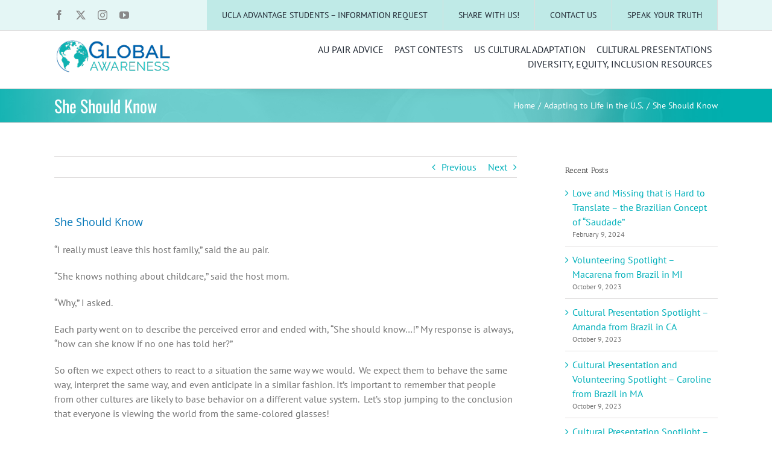

--- FILE ---
content_type: text/html; charset=UTF-8
request_url: https://www.globalawareness.com/2016/09/she-should-know/
body_size: 19103
content:
<!DOCTYPE html>
<html class="avada-html-layout-wide avada-html-header-position-top" lang="en-US" prefix="og: http://ogp.me/ns# fb: http://ogp.me/ns/fb#">
<head>
	<meta http-equiv="X-UA-Compatible" content="IE=edge" />
	<meta http-equiv="Content-Type" content="text/html; charset=utf-8"/>
	<meta name="viewport" content="width=device-width, initial-scale=1" />
	<title>She Should Know &#8211; Global Awareness</title>
<meta name='robots' content='max-image-preview:large' />
	<style>img:is([sizes="auto" i], [sizes^="auto," i]) { contain-intrinsic-size: 3000px 1500px }</style>
	<link rel="alternate" type="application/rss+xml" title="Global Awareness &raquo; Feed" href="https://www.globalawareness.com/feed/" />
<link rel="alternate" type="application/rss+xml" title="Global Awareness &raquo; Comments Feed" href="https://www.globalawareness.com/comments/feed/" />
<link rel="alternate" type="text/calendar" title="Global Awareness &raquo; iCal Feed" href="https://www.globalawareness.com/events/?ical=1" />
		
		
		
									<meta name="description" content="“I really must leave this host family,” said the au pair.

“She knows nothing about childcare,” said the host mom.

“Why,” I asked.

Each party went on to describe the perceived error and ended with, “She should know…!” My response is always, “how can she know if no one has told her?”

So often we expect others to react"/>
				
		<meta property="og:locale" content="en_US"/>
		<meta property="og:type" content="article"/>
		<meta property="og:site_name" content="Global Awareness"/>
		<meta property="og:title" content="  She Should Know"/>
				<meta property="og:description" content="“I really must leave this host family,” said the au pair.

“She knows nothing about childcare,” said the host mom.

“Why,” I asked.

Each party went on to describe the perceived error and ended with, “She should know…!” My response is always, “how can she know if no one has told her?”

So often we expect others to react"/>
				<meta property="og:url" content="https://www.globalawareness.com/2016/09/she-should-know/"/>
										<meta property="article:published_time" content="2016-09-22T13:37:49-05:00"/>
											<meta name="author" content="Global Awareness"/>
								<meta property="og:image" content="https://www.globalawareness.com/wp-content/uploads/2016/09/Global-Awareness-logo-sm-1.png"/>
		<meta property="og:image:width" content="200"/>
		<meta property="og:image:height" content="65"/>
		<meta property="og:image:type" content="image/png"/>
				<script type="text/javascript">
/* <![CDATA[ */
window._wpemojiSettings = {"baseUrl":"https:\/\/s.w.org\/images\/core\/emoji\/16.0.1\/72x72\/","ext":".png","svgUrl":"https:\/\/s.w.org\/images\/core\/emoji\/16.0.1\/svg\/","svgExt":".svg","source":{"concatemoji":"https:\/\/www.globalawareness.com\/wp-includes\/js\/wp-emoji-release.min.js?ver=6.8.3"}};
/*! This file is auto-generated */
!function(s,n){var o,i,e;function c(e){try{var t={supportTests:e,timestamp:(new Date).valueOf()};sessionStorage.setItem(o,JSON.stringify(t))}catch(e){}}function p(e,t,n){e.clearRect(0,0,e.canvas.width,e.canvas.height),e.fillText(t,0,0);var t=new Uint32Array(e.getImageData(0,0,e.canvas.width,e.canvas.height).data),a=(e.clearRect(0,0,e.canvas.width,e.canvas.height),e.fillText(n,0,0),new Uint32Array(e.getImageData(0,0,e.canvas.width,e.canvas.height).data));return t.every(function(e,t){return e===a[t]})}function u(e,t){e.clearRect(0,0,e.canvas.width,e.canvas.height),e.fillText(t,0,0);for(var n=e.getImageData(16,16,1,1),a=0;a<n.data.length;a++)if(0!==n.data[a])return!1;return!0}function f(e,t,n,a){switch(t){case"flag":return n(e,"\ud83c\udff3\ufe0f\u200d\u26a7\ufe0f","\ud83c\udff3\ufe0f\u200b\u26a7\ufe0f")?!1:!n(e,"\ud83c\udde8\ud83c\uddf6","\ud83c\udde8\u200b\ud83c\uddf6")&&!n(e,"\ud83c\udff4\udb40\udc67\udb40\udc62\udb40\udc65\udb40\udc6e\udb40\udc67\udb40\udc7f","\ud83c\udff4\u200b\udb40\udc67\u200b\udb40\udc62\u200b\udb40\udc65\u200b\udb40\udc6e\u200b\udb40\udc67\u200b\udb40\udc7f");case"emoji":return!a(e,"\ud83e\udedf")}return!1}function g(e,t,n,a){var r="undefined"!=typeof WorkerGlobalScope&&self instanceof WorkerGlobalScope?new OffscreenCanvas(300,150):s.createElement("canvas"),o=r.getContext("2d",{willReadFrequently:!0}),i=(o.textBaseline="top",o.font="600 32px Arial",{});return e.forEach(function(e){i[e]=t(o,e,n,a)}),i}function t(e){var t=s.createElement("script");t.src=e,t.defer=!0,s.head.appendChild(t)}"undefined"!=typeof Promise&&(o="wpEmojiSettingsSupports",i=["flag","emoji"],n.supports={everything:!0,everythingExceptFlag:!0},e=new Promise(function(e){s.addEventListener("DOMContentLoaded",e,{once:!0})}),new Promise(function(t){var n=function(){try{var e=JSON.parse(sessionStorage.getItem(o));if("object"==typeof e&&"number"==typeof e.timestamp&&(new Date).valueOf()<e.timestamp+604800&&"object"==typeof e.supportTests)return e.supportTests}catch(e){}return null}();if(!n){if("undefined"!=typeof Worker&&"undefined"!=typeof OffscreenCanvas&&"undefined"!=typeof URL&&URL.createObjectURL&&"undefined"!=typeof Blob)try{var e="postMessage("+g.toString()+"("+[JSON.stringify(i),f.toString(),p.toString(),u.toString()].join(",")+"));",a=new Blob([e],{type:"text/javascript"}),r=new Worker(URL.createObjectURL(a),{name:"wpTestEmojiSupports"});return void(r.onmessage=function(e){c(n=e.data),r.terminate(),t(n)})}catch(e){}c(n=g(i,f,p,u))}t(n)}).then(function(e){for(var t in e)n.supports[t]=e[t],n.supports.everything=n.supports.everything&&n.supports[t],"flag"!==t&&(n.supports.everythingExceptFlag=n.supports.everythingExceptFlag&&n.supports[t]);n.supports.everythingExceptFlag=n.supports.everythingExceptFlag&&!n.supports.flag,n.DOMReady=!1,n.readyCallback=function(){n.DOMReady=!0}}).then(function(){return e}).then(function(){var e;n.supports.everything||(n.readyCallback(),(e=n.source||{}).concatemoji?t(e.concatemoji):e.wpemoji&&e.twemoji&&(t(e.twemoji),t(e.wpemoji)))}))}((window,document),window._wpemojiSettings);
/* ]]> */
</script>
<link rel='stylesheet' id='formidable-css' href='https://www.globalawareness.com/wp-content/plugins/formidable/css/formidableforms.css?ver=10241735' type='text/css' media='all' />
<link rel='stylesheet' id='sbi_styles-css' href='https://www.globalawareness.com/wp-content/plugins/instagram-feed/css/sbi-styles.min.css?ver=6.9.1' type='text/css' media='all' />
<style id='wp-emoji-styles-inline-css' type='text/css'>

	img.wp-smiley, img.emoji {
		display: inline !important;
		border: none !important;
		box-shadow: none !important;
		height: 1em !important;
		width: 1em !important;
		margin: 0 0.07em !important;
		vertical-align: -0.1em !important;
		background: none !important;
		padding: 0 !important;
	}
</style>
<link rel='stylesheet' id='fusion-dynamic-css-css' href='https://www.globalawareness.com/wp-content/uploads/fusion-styles/56bda1b8c85df1e85412978e82f4465e.min.css?ver=3.11.11' type='text/css' media='all' />
<script type="text/javascript" src="https://www.globalawareness.com/wp-includes/js/jquery/jquery.min.js?ver=3.7.1" id="jquery-core-js"></script>
<script type="text/javascript" src="https://www.globalawareness.com/wp-includes/js/jquery/jquery-migrate.min.js?ver=3.4.1" id="jquery-migrate-js"></script>
<link rel="https://api.w.org/" href="https://www.globalawareness.com/wp-json/" /><link rel="alternate" title="JSON" type="application/json" href="https://www.globalawareness.com/wp-json/wp/v2/posts/3012" /><link rel="EditURI" type="application/rsd+xml" title="RSD" href="https://www.globalawareness.com/xmlrpc.php?rsd" />
<link rel="canonical" href="https://www.globalawareness.com/2016/09/she-should-know/" />
<link rel='shortlink' href='https://www.globalawareness.com/?p=3012' />
<link rel="alternate" title="oEmbed (JSON)" type="application/json+oembed" href="https://www.globalawareness.com/wp-json/oembed/1.0/embed?url=https%3A%2F%2Fwww.globalawareness.com%2F2016%2F09%2Fshe-should-know%2F" />
<link rel="alternate" title="oEmbed (XML)" type="text/xml+oembed" href="https://www.globalawareness.com/wp-json/oembed/1.0/embed?url=https%3A%2F%2Fwww.globalawareness.com%2F2016%2F09%2Fshe-should-know%2F&#038;format=xml" />
<!-- Google Tag Manager -->
<script>(function(w,d,s,l,i){w[l]=w[l]||[];w[l].push({'gtm.start':
new Date().getTime(),event:'gtm.js'});var f=d.getElementsByTagName(s)[0],
j=d.createElement(s),dl=l!='dataLayer'?'&l='+l:'';j.async=true;j.src=
'https://www.googletagmanager.com/gtm.js?id='+i+dl;f.parentNode.insertBefore(j,f);
})(window,document,'script','dataLayer','GTM-WTVJRS');</script>
<!-- End Google Tag Manager --><meta name="tec-api-version" content="v1"><meta name="tec-api-origin" content="https://www.globalawareness.com"><link rel="alternate" href="https://www.globalawareness.com/wp-json/tribe/events/v1/" /><script>document.documentElement.className += " js";</script>
<style type="text/css" id="css-fb-visibility">@media screen and (max-width: 640px){.fusion-no-small-visibility{display:none !important;}body .sm-text-align-center{text-align:center !important;}body .sm-text-align-left{text-align:left !important;}body .sm-text-align-right{text-align:right !important;}body .sm-flex-align-center{justify-content:center !important;}body .sm-flex-align-flex-start{justify-content:flex-start !important;}body .sm-flex-align-flex-end{justify-content:flex-end !important;}body .sm-mx-auto{margin-left:auto !important;margin-right:auto !important;}body .sm-ml-auto{margin-left:auto !important;}body .sm-mr-auto{margin-right:auto !important;}body .fusion-absolute-position-small{position:absolute;top:auto;width:100%;}.awb-sticky.awb-sticky-small{ position: sticky; top: var(--awb-sticky-offset,0); }}@media screen and (min-width: 641px) and (max-width: 1024px){.fusion-no-medium-visibility{display:none !important;}body .md-text-align-center{text-align:center !important;}body .md-text-align-left{text-align:left !important;}body .md-text-align-right{text-align:right !important;}body .md-flex-align-center{justify-content:center !important;}body .md-flex-align-flex-start{justify-content:flex-start !important;}body .md-flex-align-flex-end{justify-content:flex-end !important;}body .md-mx-auto{margin-left:auto !important;margin-right:auto !important;}body .md-ml-auto{margin-left:auto !important;}body .md-mr-auto{margin-right:auto !important;}body .fusion-absolute-position-medium{position:absolute;top:auto;width:100%;}.awb-sticky.awb-sticky-medium{ position: sticky; top: var(--awb-sticky-offset,0); }}@media screen and (min-width: 1025px){.fusion-no-large-visibility{display:none !important;}body .lg-text-align-center{text-align:center !important;}body .lg-text-align-left{text-align:left !important;}body .lg-text-align-right{text-align:right !important;}body .lg-flex-align-center{justify-content:center !important;}body .lg-flex-align-flex-start{justify-content:flex-start !important;}body .lg-flex-align-flex-end{justify-content:flex-end !important;}body .lg-mx-auto{margin-left:auto !important;margin-right:auto !important;}body .lg-ml-auto{margin-left:auto !important;}body .lg-mr-auto{margin-right:auto !important;}body .fusion-absolute-position-large{position:absolute;top:auto;width:100%;}.awb-sticky.awb-sticky-large{ position: sticky; top: var(--awb-sticky-offset,0); }}</style><link rel="icon" href="https://www.globalawareness.com/wp-content/uploads/2019/10/cropped-ga-favicon-32x32.png" sizes="32x32" />
<link rel="icon" href="https://www.globalawareness.com/wp-content/uploads/2019/10/cropped-ga-favicon-192x192.png" sizes="192x192" />
<link rel="apple-touch-icon" href="https://www.globalawareness.com/wp-content/uploads/2019/10/cropped-ga-favicon-180x180.png" />
<meta name="msapplication-TileImage" content="https://www.globalawareness.com/wp-content/uploads/2019/10/cropped-ga-favicon-270x270.png" />
		<script type="text/javascript">
			var doc = document.documentElement;
			doc.setAttribute( 'data-useragent', navigator.userAgent );
		</script>
		
	</head>

<body class="wp-singular post-template-default single single-post postid-3012 single-format-standard wp-theme-Avada tribe-no-js page-template-avada has-sidebar fusion-image-hovers fusion-pagination-sizing fusion-button_type-flat fusion-button_span-no fusion-button_gradient-linear avada-image-rollover-circle-yes avada-image-rollover-yes avada-image-rollover-direction-left fusion-body ltr fusion-sticky-header no-tablet-sticky-header no-mobile-sticky-header no-mobile-slidingbar no-mobile-totop avada-has-rev-slider-styles fusion-disable-outline fusion-sub-menu-fade mobile-logo-pos-left layout-wide-mode avada-has-boxed-modal-shadow- layout-scroll-offset-full avada-has-zero-margin-offset-top fusion-top-header menu-text-align-center mobile-menu-design-modern fusion-show-pagination-text fusion-header-layout-v1 avada-responsive avada-footer-fx-none avada-menu-highlight-style-bar fusion-search-form-clean fusion-main-menu-search-overlay fusion-avatar-circle avada-sticky-shrinkage avada-dropdown-styles avada-blog-layout-medium avada-blog-archive-layout-medium avada-ec-not-100-width avada-ec-meta-layout-sidebar avada-header-shadow-no avada-menu-icon-position-left avada-has-megamenu-shadow avada-has-mainmenu-dropdown-divider avada-has-main-nav-search-icon avada-has-breadcrumb-mobile-hidden avada-has-titlebar-bar_and_content avada-has-pagination-padding avada-flyout-menu-direction-fade avada-ec-views-v2" data-awb-post-id="3012">
		<a class="skip-link screen-reader-text" href="#content">Skip to content</a>

	<div id="boxed-wrapper">
		
		<div id="wrapper" class="fusion-wrapper">
			<div id="home" style="position:relative;top:-1px;"></div>
												<div class="fusion-tb-header"><div class="fusion-fullwidth fullwidth-box fusion-builder-row-1 fusion-flex-container nonhundred-percent-fullwidth non-hundred-percent-height-scrolling fusion-custom-z-index" style="--awb-border-sizes-bottom:1px;--awb-border-color:#dddddd;--awb-border-radius-top-left:0px;--awb-border-radius-top-right:0px;--awb-border-radius-bottom-right:0px;--awb-border-radius-bottom-left:0px;--awb-z-index:99;--awb-padding-top:0px;--awb-padding-right:30px;--awb-padding-bottom:0px;--awb-padding-left:30px;--awb-background-color:rgba(134,214,208,0.22);--awb-flex-wrap:wrap;" ><div class="fusion-builder-row fusion-row fusion-flex-align-items-center fusion-flex-content-wrap" style="max-width:1144px;margin-left: calc(-4% / 2 );margin-right: calc(-4% / 2 );"><div class="fusion-layout-column fusion_builder_column fusion-builder-column-0 fusion_builder_column_1_5 1_5 fusion-flex-column" style="--awb-bg-size:cover;--awb-width-large:20%;--awb-margin-top-large:0px;--awb-spacing-right-large:9.6%;--awb-margin-bottom-large:0px;--awb-spacing-left-large:9.6%;--awb-width-medium:100%;--awb-order-medium:0;--awb-spacing-right-medium:1.92%;--awb-spacing-left-medium:1.92%;--awb-width-small:50%;--awb-order-small:0;--awb-spacing-right-small:3.84%;--awb-spacing-left-small:3.84%;"><div class="fusion-column-wrapper fusion-column-has-shadow fusion-flex-justify-content-flex-start fusion-content-layout-column"><div class="fusion-social-links fusion-social-links-1" style="--awb-margin-top:0px;--awb-margin-right:0px;--awb-margin-bottom:0px;--awb-margin-left:0px;--awb-box-border-top:0px;--awb-box-border-right:0px;--awb-box-border-bottom:0px;--awb-box-border-left:0px;--awb-icon-colors-hover:rgba(190,189,189,0.8);--awb-box-colors-hover:rgba(232,232,232,0.8);--awb-box-border-color:var(--awb-color3);--awb-box-border-color-hover:var(--awb-color4);"><div class="fusion-social-networks color-type-custom"><div class="fusion-social-networks-wrapper"><a class="fusion-social-network-icon fusion-tooltip fusion-facebook awb-icon-facebook" style="color:#898989;font-size:16px;" data-placement="bottom" data-title="Facebook" data-toggle="tooltip" title="Facebook" aria-label="facebook" target="_blank" rel="noopener noreferrer" href="https://www.facebook.com/aupairamerica"></a><a class="fusion-social-network-icon fusion-tooltip fusion-twitter awb-icon-twitter" style="color:#898989;font-size:16px;" data-placement="bottom" data-title="X" data-toggle="tooltip" title="X" aria-label="twitter" target="_blank" rel="noopener noreferrer" href="https://twitter.com/aupairamericauk"></a><a class="fusion-social-network-icon fusion-tooltip fusion-instagram awb-icon-instagram" style="color:#898989;font-size:16px;" data-placement="bottom" data-title="Instagram" data-toggle="tooltip" title="Instagram" aria-label="instagram" target="_blank" rel="noopener noreferrer" href="https://www.instagram.com/aupairinamerica/"></a><a class="fusion-social-network-icon fusion-tooltip fusion-youtube awb-icon-youtube" style="color:#898989;font-size:16px;" data-placement="bottom" data-title="YouTube" data-toggle="tooltip" title="YouTube" aria-label="youtube" target="_blank" rel="noopener noreferrer" href="https://www.youtube.com/c/aupairinamericauk"></a></div></div></div></div></div><div class="fusion-layout-column fusion_builder_column fusion-builder-column-1 fusion_builder_column_4_5 4_5 fusion-flex-column" style="--awb-bg-size:cover;--awb-width-large:80%;--awb-margin-top-large:0px;--awb-spacing-right-large:2.4%;--awb-margin-bottom-large:0px;--awb-spacing-left-large:2.4%;--awb-width-medium:100%;--awb-order-medium:0;--awb-spacing-right-medium:1.92%;--awb-spacing-left-medium:1.92%;--awb-width-small:50%;--awb-order-small:0;--awb-spacing-right-small:3.84%;--awb-spacing-left-small:3.84%;"><div class="fusion-column-wrapper fusion-column-has-shadow fusion-flex-justify-content-flex-start fusion-content-layout-column"><nav class="awb-menu awb-menu_row awb-menu_em-hover mobile-mode-collapse-to-button awb-menu_icons-left awb-menu_dc-yes mobile-trigger-fullwidth-off awb-menu_mobile-toggle awb-menu_indent-left mobile-size-full-absolute loading mega-menu-loading awb-menu_desktop awb-menu_dropdown awb-menu_expand-right awb-menu_transition-opacity" style="--awb-font-size:14px;--awb-text-transform:uppercase;--awb-min-height:50px;--awb-bg:rgba(134,214,208,0.22);--awb-justify-content:flex-end;--awb-items-padding-top:0px;--awb-items-padding-right:25px;--awb-items-padding-bottom:0px;--awb-items-padding-left:25px;--awb-border-color:#dddddd;--awb-border-right:1px;--awb-active-bg:#ffffff;--awb-active-border-right:1px;--awb-submenu-text-transform:none;--awb-main-justify-content:flex-start;--awb-mobile-nav-button-align-hor:flex-end;--awb-mobile-trigger-font-size:25px;--awb-mobile-trigger-color:#000000;--awb-mobile-justify:flex-start;--awb-mobile-caret-left:auto;--awb-mobile-caret-right:0;--awb-fusion-font-family-typography:inherit;--awb-fusion-font-style-typography:normal;--awb-fusion-font-weight-typography:400;--awb-fusion-font-family-submenu-typography:inherit;--awb-fusion-font-style-submenu-typography:normal;--awb-fusion-font-weight-submenu-typography:400;--awb-fusion-font-family-mobile-typography:inherit;--awb-fusion-font-style-mobile-typography:normal;--awb-fusion-font-weight-mobile-typography:400;" aria-label="secondary GA menu" data-breakpoint="640" data-count="0" data-transition-type="fade" data-transition-time="300" data-expand="right"><button type="button" class="awb-menu__m-toggle awb-menu__m-toggle_no-text" aria-expanded="false" aria-controls="menu-secondary-ga-menu"><span class="awb-menu__m-toggle-inner"><span class="collapsed-nav-text"><span class="screen-reader-text">Toggle Navigation</span></span><span class="awb-menu__m-collapse-icon awb-menu__m-collapse-icon_no-text"><span class="awb-menu__m-collapse-icon-open awb-menu__m-collapse-icon-open_no-text fa-bars fas"></span><span class="awb-menu__m-collapse-icon-close awb-menu__m-collapse-icon-close_no-text fa-times fas"></span></span></span></button><ul id="menu-secondary-ga-menu" class="fusion-menu awb-menu__main-ul awb-menu__main-ul_row"><li  id="menu-item-6251"  class="menu-item menu-item-type-post_type menu-item-object-page menu-item-6251 awb-menu__li awb-menu__main-li awb-menu__main-li_regular"  data-item-id="6251"><span class="awb-menu__main-background-default awb-menu__main-background-default_fade"></span><span class="awb-menu__main-background-active awb-menu__main-background-active_fade"></span><a  href="https://www.globalawareness.com/request-more-information/" class="awb-menu__main-a awb-menu__main-a_regular"><span class="menu-text">UCLA Advantage Students – Information Request</span></a></li><li  id="menu-item-6252"  class="menu-item menu-item-type-post_type menu-item-object-page menu-item-6252 awb-menu__li awb-menu__main-li awb-menu__main-li_regular"  data-item-id="6252"><span class="awb-menu__main-background-default awb-menu__main-background-default_fade"></span><span class="awb-menu__main-background-active awb-menu__main-background-active_fade"></span><a  href="https://www.globalawareness.com/share-with-us/" class="awb-menu__main-a awb-menu__main-a_regular"><span class="menu-text">Share with us!</span></a></li><li  id="menu-item-6253"  class="menu-item menu-item-type-post_type menu-item-object-page menu-item-6253 awb-menu__li awb-menu__main-li awb-menu__main-li_regular"  data-item-id="6253"><span class="awb-menu__main-background-default awb-menu__main-background-default_fade"></span><span class="awb-menu__main-background-active awb-menu__main-background-active_fade"></span><a  href="https://www.globalawareness.com/contact-us/" class="awb-menu__main-a awb-menu__main-a_regular"><span class="menu-text">Contact Us</span></a></li><li  id="menu-item-6258"  class="menu-item menu-item-type-post_type menu-item-object-page menu-item-6258 awb-menu__li awb-menu__main-li awb-menu__main-li_regular"  data-item-id="6258"><span class="awb-menu__main-background-default awb-menu__main-background-default_fade"></span><span class="awb-menu__main-background-active awb-menu__main-background-active_fade"></span><a  href="https://www.globalawareness.com/speak-your-truth/" class="awb-menu__main-a awb-menu__main-a_regular"><span class="menu-text">Speak Your Truth</span></a></li></ul></nav></div></div></div></div><div class="fusion-fullwidth fullwidth-box fusion-builder-row-2 fusion-flex-container nonhundred-percent-fullwidth non-hundred-percent-height-scrolling" style="--link_color: #00adad;--awb-border-sizes-bottom:1px;--awb-border-color:#ededed;--awb-border-radius-top-left:0px;--awb-border-radius-top-right:0px;--awb-border-radius-bottom-right:0px;--awb-border-radius-bottom-left:0px;--awb-padding-top:10px;--awb-padding-right:30px;--awb-padding-bottom:0px;--awb-padding-left:30px;--awb-padding-top-small:30px;--awb-padding-bottom-small:30px;--awb-background-color:#ffffff;--awb-flex-wrap:wrap;" ><div class="fusion-builder-row fusion-row fusion-flex-align-items-center fusion-flex-content-wrap" style="max-width:calc( 1100px + 0px );margin-left: calc(-0px / 2 );margin-right: calc(-0px / 2 );"><div class="fusion-layout-column fusion_builder_column fusion-builder-column-2 fusion_builder_column_1_3 1_3 fusion-flex-column" style="--awb-bg-size:cover;--awb-width-large:33.3333333333%;--awb-margin-top-large:0px;--awb-spacing-right-large:0px;--awb-margin-bottom-large:20px;--awb-spacing-left-large:0px;--awb-width-medium:100%;--awb-order-medium:0;--awb-spacing-right-medium:0px;--awb-spacing-left-medium:0px;--awb-width-small:100%;--awb-order-small:0;--awb-spacing-right-small:0px;--awb-spacing-left-small:0px;"><div class="fusion-column-wrapper fusion-column-has-shadow fusion-flex-justify-content-flex-start fusion-content-layout-column"><div class="fusion-image-element " style="text-align:left;--awb-caption-title-font-family:var(--h2_typography-font-family);--awb-caption-title-font-weight:var(--h2_typography-font-weight);--awb-caption-title-font-style:var(--h2_typography-font-style);--awb-caption-title-size:var(--h2_typography-font-size);--awb-caption-title-transform:var(--h2_typography-text-transform);--awb-caption-title-line-height:var(--h2_typography-line-height);--awb-caption-title-letter-spacing:var(--h2_typography-letter-spacing);"><span class=" has-fusion-standard-logo fusion-imageframe imageframe-none imageframe-1 hover-type-none"><a class="fusion-no-lightbox" href="https://www.globalawareness.com/" target="_self"><img decoding="async" src="https://www.globalawareness.com/wp-content/uploads/2016/09/Global-Awareness-logo-sm-1.png" srcset="https://www.globalawareness.com/wp-content/uploads/2016/09/Global-Awareness-logo-sm-1.png 1x, 2x" style="max-height:65px;height:auto;" width="200" height="65" class="img-responsive fusion-standard-logo" alt="Global Awareness Logo" /></a></span></div></div></div><div class="fusion-layout-column fusion_builder_column fusion-builder-column-3 fusion_builder_column_2_3 2_3 fusion-flex-column" style="--awb-bg-size:cover;--awb-width-large:66.6666666667%;--awb-margin-top-large:0px;--awb-spacing-right-large:0px;--awb-margin-bottom-large:20px;--awb-spacing-left-large:0px;--awb-width-medium:100%;--awb-order-medium:0;--awb-spacing-right-medium:0px;--awb-spacing-left-medium:0px;--awb-width-small:100%;--awb-order-small:0;--awb-spacing-right-small:0px;--awb-spacing-left-small:0px;"><div class="fusion-column-wrapper fusion-column-has-shadow fusion-flex-justify-content-flex-start fusion-content-layout-column"><nav class="awb-menu awb-menu_row awb-menu_em-hover mobile-mode-collapse-to-button awb-menu_icons-left awb-menu_dc-yes mobile-trigger-fullwidth-off awb-menu_mobile-toggle awb-menu_indent-left mobile-size-full-absolute loading mega-menu-loading awb-menu_desktop awb-menu_dropdown awb-menu_expand-right awb-menu_transition-opacity" style="--awb-text-transform:uppercase;--awb-min-height:30px;--awb-justify-content:flex-end;--awb-items-padding-right:9px;--awb-items-padding-left:9px;--awb-active-color:#006ddb;--awb-submenu-sep-color:rgba(0,0,0,0);--awb-submenu-border-radius-top-left:0px;--awb-submenu-border-radius-top-right:0px;--awb-submenu-border-radius-bottom-right:6px;--awb-submenu-border-radius-bottom-left:6px;--awb-submenu-active-bg:#65bc7b;--awb-submenu-active-color:#ffffff;--awb-submenu-font-size:13px;--awb-submenu-text-transform:none;--awb-main-justify-content:flex-start;--awb-mobile-nav-button-align-hor:flex-end;--awb-mobile-nav-items-height:55;--awb-mobile-active-bg:#65bc7b;--awb-mobile-active-color:#ffffff;--awb-mobile-trigger-color:#000000;--awb-mobile-sep-color:#ffffff;--awb-mobile-justify:flex-start;--awb-mobile-caret-left:auto;--awb-mobile-caret-right:0;--awb-box-shadow:0px 3px 10px 0px rgba(0,0,0,0.03);;--awb-fusion-font-family-typography:inherit;--awb-fusion-font-style-typography:normal;--awb-fusion-font-weight-typography:400;--awb-fusion-font-family-submenu-typography:inherit;--awb-fusion-font-style-submenu-typography:normal;--awb-fusion-font-weight-submenu-typography:400;--awb-fusion-font-family-mobile-typography:inherit;--awb-fusion-font-style-mobile-typography:normal;--awb-fusion-font-weight-mobile-typography:400;" aria-label="main GA menu" data-breakpoint="640" data-count="1" data-transition-type="left" data-transition-time="300" data-expand="right"><button type="button" class="awb-menu__m-toggle" aria-expanded="false" aria-controls="menu-main-ga-menu"><span class="awb-menu__m-toggle-inner"><span class="collapsed-nav-text">Go to...</span><span class="awb-menu__m-collapse-icon"><span class="awb-menu__m-collapse-icon-open fa-bars fas"></span><span class="awb-menu__m-collapse-icon-close fa-times fas"></span></span></span></button><ul id="menu-main-ga-menu" class="fusion-menu awb-menu__main-ul awb-menu__main-ul_row"><li  id="menu-item-6247"  class="menu-item menu-item-type-post_type menu-item-object-page menu-item-6247 awb-menu__li awb-menu__main-li awb-menu__main-li_regular"  data-item-id="6247"><span class="awb-menu__main-background-default awb-menu__main-background-default_left"></span><span class="awb-menu__main-background-active awb-menu__main-background-active_left"></span><a  href="https://www.globalawareness.com/au-pairs-to-au-pair-advice/" class="awb-menu__main-a awb-menu__main-a_regular"><span class="menu-text">Au Pair Advice</span></a></li><li  id="menu-item-6248"  class="menu-item menu-item-type-post_type menu-item-object-page menu-item-6248 awb-menu__li awb-menu__main-li awb-menu__main-li_regular"  data-item-id="6248"><span class="awb-menu__main-background-default awb-menu__main-background-default_left"></span><span class="awb-menu__main-background-active awb-menu__main-background-active_left"></span><a  href="https://www.globalawareness.com/contests/" class="awb-menu__main-a awb-menu__main-a_regular"><span class="menu-text">Past Contests</span></a></li><li  id="menu-item-6249"  class="menu-item menu-item-type-post_type menu-item-object-page menu-item-6249 awb-menu__li awb-menu__main-li awb-menu__main-li_regular"  data-item-id="6249"><span class="awb-menu__main-background-default awb-menu__main-background-default_left"></span><span class="awb-menu__main-background-active awb-menu__main-background-active_left"></span><a  href="https://www.globalawareness.com/culture-connection/" class="awb-menu__main-a awb-menu__main-a_regular"><span class="menu-text">US Cultural Adaptation</span></a></li><li  id="menu-item-7749"  class="menu-item menu-item-type-post_type menu-item-object-page menu-item-7749 awb-menu__li awb-menu__main-li awb-menu__main-li_regular"  data-item-id="7749"><span class="awb-menu__main-background-default awb-menu__main-background-default_left"></span><span class="awb-menu__main-background-active awb-menu__main-background-active_left"></span><a  href="https://www.globalawareness.com/get-involved/" class="awb-menu__main-a awb-menu__main-a_regular"><span class="menu-text">Cultural Presentations</span></a></li><li  id="menu-item-22566"  class="menu-item menu-item-type-post_type menu-item-object-page menu-item-22566 awb-menu__li awb-menu__main-li awb-menu__main-li_regular"  data-item-id="22566"><span class="awb-menu__main-background-default awb-menu__main-background-default_left"></span><span class="awb-menu__main-background-active awb-menu__main-background-active_left"></span><a  href="https://www.globalawareness.com/diversity-equity-inclusion-resources/" class="awb-menu__main-a awb-menu__main-a_regular"><span class="menu-text">Diversity, Equity, Inclusion Resources</span></a></li></ul></nav></div></div></div></div>
</div>		<div id="sliders-container" class="fusion-slider-visibility">
					</div>
											
			<section class="avada-page-titlebar-wrapper" aria-label="Page Title Bar">
	<div class="fusion-page-title-bar fusion-page-title-bar-none fusion-page-title-bar-left">
		<div class="fusion-page-title-row">
			<div class="fusion-page-title-wrapper">
				<div class="fusion-page-title-captions">

																							<h1 class="entry-title">She Should Know</h1>

											
					
				</div>

															<div class="fusion-page-title-secondary">
							<nav class="fusion-breadcrumbs" ara-label="Breadcrumb"><ol class="awb-breadcrumb-list"><li class="fusion-breadcrumb-item awb-breadcrumb-sep" ><a href="https://www.globalawareness.com" class="fusion-breadcrumb-link"><span >Home</span></a></li><li class="fusion-breadcrumb-item awb-breadcrumb-sep" ><a href="https://www.globalawareness.com/category/adapting-to-life-in-the-u-s/" class="fusion-breadcrumb-link"><span >Adapting to Life in the U.S.</span></a></li><li class="fusion-breadcrumb-item"  aria-current="page"><span  class="breadcrumb-leaf">She Should Know</span></li></ol></nav>						</div>
									
			</div>
		</div>
	</div>
</section>

						<main id="main" class="clearfix ">
				<div class="fusion-row" style="">

<section id="content" style="float: left;">
			<div class="single-navigation clearfix">
			<a href="https://www.globalawareness.com/2016/09/are-american-children-the-boss/" rel="prev">Previous</a>			<a href="https://www.globalawareness.com/2016/09/new-au-pair-arrivals-have-such-interesting-observations/" rel="next">Next</a>		</div>
	
					<article id="post-3012" class="post post-3012 type-post status-publish format-standard hentry category-adapting-to-life-in-the-u-s">
						
				
															<h2 class="entry-title fusion-post-title">She Should Know</h2>										<div class="post-content">
				<p>“I really must leave this host family,” said the au pair.</p>
<p>“She knows nothing about childcare,” said the host mom.</p>
<p>“Why,” I asked.</p>
<p>Each party went on to describe the perceived error and ended with, “She should know…!” My response is always, “how can she know if no one has told her?”</p>
<p>So often we expect others to react to a situation the same way we would.  We expect them to behave the same way, interpret the same way, and even anticipate in a similar fashion. It’s important to remember that people from other cultures are likely to base behavior on a different value system.  Let’s stop jumping to the conclusion that everyone is viewing the world from the same-colored glasses!</p>
<p>This expectation that the other “should know” is dangerous and an obstacle for effective communication and a trusting relationship.</p>
							</div>

												<div class="fusion-meta-info"><div class="fusion-meta-info-wrapper">By <span class="vcard"><span class="fn"><a href="https://www.globalawareness.com/author/kmoroz/" title="Posts by Global Awareness" rel="author">Global Awareness</a></span></span><span class="fusion-inline-sep">|</span><span class="updated rich-snippet-hidden">2016-09-22T13:37:49-04:00</span><span>September 22nd, 2016</span><span class="fusion-inline-sep">|</span><a href="https://www.globalawareness.com/category/adapting-to-life-in-the-u-s/" rel="category tag">Adapting to Life in the U.S.</a><span class="fusion-inline-sep">|</span><span class="fusion-comments"><span>Comments Off<span class="screen-reader-text"> on She Should Know</span></span></span></div></div>													<div class="fusion-sharing-box fusion-theme-sharing-box fusion-single-sharing-box">
		<h4>Share This Story, Choose Your Platform!</h4>
		<div class="fusion-social-networks"><div class="fusion-social-networks-wrapper"><a  class="fusion-social-network-icon fusion-tooltip fusion-facebook awb-icon-facebook" style="color:var(--sharing_social_links_icon_color);" data-placement="top" data-title="Facebook" data-toggle="tooltip" title="Facebook" href="https://www.facebook.com/sharer.php?u=https%3A%2F%2Fwww.globalawareness.com%2F2016%2F09%2Fshe-should-know%2F&amp;t=She%20Should%20Know" target="_blank" rel="noreferrer"><span class="screen-reader-text">Facebook</span></a><a  class="fusion-social-network-icon fusion-tooltip fusion-twitter awb-icon-twitter" style="color:var(--sharing_social_links_icon_color);" data-placement="top" data-title="X" data-toggle="tooltip" title="X" href="https://x.com/intent/post?turl=https%3A%2F%2Fwww.globalawareness.com%2F2016%2F09%2Fshe-should-know%2F&amp;text=She%20Should%20Know" target="_blank" rel="noopener noreferrer"><span class="screen-reader-text">X</span></a><a  class="fusion-social-network-icon fusion-tooltip fusion-reddit awb-icon-reddit" style="color:var(--sharing_social_links_icon_color);" data-placement="top" data-title="Reddit" data-toggle="tooltip" title="Reddit" href="https://reddit.com/submit?url=https://www.globalawareness.com/2016/09/she-should-know/&amp;title=She%20Should%20Know" target="_blank" rel="noopener noreferrer"><span class="screen-reader-text">Reddit</span></a><a  class="fusion-social-network-icon fusion-tooltip fusion-linkedin awb-icon-linkedin" style="color:var(--sharing_social_links_icon_color);" data-placement="top" data-title="LinkedIn" data-toggle="tooltip" title="LinkedIn" href="https://www.linkedin.com/shareArticle?mini=true&amp;url=https%3A%2F%2Fwww.globalawareness.com%2F2016%2F09%2Fshe-should-know%2F&amp;title=She%20Should%20Know&amp;summary=%E2%80%9CI%20really%20must%20leave%20this%20host%20family%2C%E2%80%9D%20said%20the%20au%20pair.%0D%0A%0D%0A%E2%80%9CShe%20knows%20nothing%20about%20childcare%2C%E2%80%9D%20said%20the%20host%20mom.%0D%0A%0D%0A%E2%80%9CWhy%2C%E2%80%9D%20I%20asked.%0D%0A%0D%0AEach%20party%20went%20on%20to%20describe%20the%20perceived%20error%20and%20ended%20with%2C%20%E2%80%9CShe%20should%20know%E2%80%A6%21%E2%80%9D%20My%20response%20is%20always%2C%20%E2%80%9Chow%20ca" target="_blank" rel="noopener noreferrer"><span class="screen-reader-text">LinkedIn</span></a><a  class="fusion-social-network-icon fusion-tooltip fusion-tumblr awb-icon-tumblr" style="color:var(--sharing_social_links_icon_color);" data-placement="top" data-title="Tumblr" data-toggle="tooltip" title="Tumblr" href="https://www.tumblr.com/share/link?url=https%3A%2F%2Fwww.globalawareness.com%2F2016%2F09%2Fshe-should-know%2F&amp;name=She%20Should%20Know&amp;description=%E2%80%9CI%20really%20must%20leave%20this%20host%20family%2C%E2%80%9D%20said%20the%20au%20pair.%0D%0A%0D%0A%E2%80%9CShe%20knows%20nothing%20about%20childcare%2C%E2%80%9D%20said%20the%20host%20mom.%0D%0A%0D%0A%E2%80%9CWhy%2C%E2%80%9D%20I%20asked.%0D%0A%0D%0AEach%20party%20went%20on%20to%20describe%20the%20perceived%20error%20and%20ended%20with%2C%20%E2%80%9CShe%20should%20know%E2%80%A6%21%E2%80%9D%20My%20response%20is%20always%2C%20%E2%80%9Chow%20can%20she%20know%20if%20no%20one%20has%20told%20her%3F%E2%80%9D%0D%0A%0D%0ASo%20often%20we%20expect%20others%20to%20react" target="_blank" rel="noopener noreferrer"><span class="screen-reader-text">Tumblr</span></a><a  class="fusion-social-network-icon fusion-tooltip fusion-pinterest awb-icon-pinterest" style="color:var(--sharing_social_links_icon_color);" data-placement="top" data-title="Pinterest" data-toggle="tooltip" title="Pinterest" href="https://pinterest.com/pin/create/button/?url=https%3A%2F%2Fwww.globalawareness.com%2F2016%2F09%2Fshe-should-know%2F&amp;description=%E2%80%9CI%20really%20must%20leave%20this%20host%20family%2C%E2%80%9D%20said%20the%20au%20pair.%0D%0A%0D%0A%E2%80%9CShe%20knows%20nothing%20about%20childcare%2C%E2%80%9D%20said%20the%20host%20mom.%0D%0A%0D%0A%E2%80%9CWhy%2C%E2%80%9D%20I%20asked.%0D%0A%0D%0AEach%20party%20went%20on%20to%20describe%20the%20perceived%20error%20and%20ended%20with%2C%20%E2%80%9CShe%20should%20know%E2%80%A6%21%E2%80%9D%20My%20response%20is%20always%2C%20%E2%80%9Chow%20can%20she%20know%20if%20no%20one%20has%20told%20her%3F%E2%80%9D%0D%0A%0D%0ASo%20often%20we%20expect%20others%20to%20react&amp;media=" target="_blank" rel="noopener noreferrer"><span class="screen-reader-text">Pinterest</span></a><a  class="fusion-social-network-icon fusion-tooltip fusion-vk awb-icon-vk" style="color:var(--sharing_social_links_icon_color);" data-placement="top" data-title="Vk" data-toggle="tooltip" title="Vk" href="https://vk.com/share.php?url=https%3A%2F%2Fwww.globalawareness.com%2F2016%2F09%2Fshe-should-know%2F&amp;title=She%20Should%20Know&amp;description=%E2%80%9CI%20really%20must%20leave%20this%20host%20family%2C%E2%80%9D%20said%20the%20au%20pair.%0D%0A%0D%0A%E2%80%9CShe%20knows%20nothing%20about%20childcare%2C%E2%80%9D%20said%20the%20host%20mom.%0D%0A%0D%0A%E2%80%9CWhy%2C%E2%80%9D%20I%20asked.%0D%0A%0D%0AEach%20party%20went%20on%20to%20describe%20the%20perceived%20error%20and%20ended%20with%2C%20%E2%80%9CShe%20should%20know%E2%80%A6%21%E2%80%9D%20My%20response%20is%20always%2C%20%E2%80%9Chow%20can%20she%20know%20if%20no%20one%20has%20told%20her%3F%E2%80%9D%0D%0A%0D%0ASo%20often%20we%20expect%20others%20to%20react" target="_blank" rel="noopener noreferrer"><span class="screen-reader-text">Vk</span></a><a  class="fusion-social-network-icon fusion-tooltip fusion-mail awb-icon-mail fusion-last-social-icon" style="color:var(--sharing_social_links_icon_color);" data-placement="top" data-title="Email" data-toggle="tooltip" title="Email" href="mailto:?body=https://www.globalawareness.com/2016/09/she-should-know/&amp;subject=She%20Should%20Know" target="_self" rel="noopener noreferrer"><span class="screen-reader-text">Email</span></a><div class="fusion-clearfix"></div></div></div>	</div>
													
													


													</article>
	</section>
<aside id="sidebar" class="sidebar fusion-widget-area fusion-content-widget-area fusion-sidebar-right fusion-blogsidebar" style="float: right;" data="">
											
					
		<section id="recent-posts-2" class="widget widget_recent_entries">
		<div class="heading"><h4 class="widget-title">Recent Posts</h4></div>
		<ul>
											<li>
					<a href="https://www.globalawareness.com/2024/02/love-and-loss-that-is-hard-to-translate-the-brazilian-concept-of-saldade/">Love and Missing that is Hard to Translate &#8211; the Brazilian Concept of &#8220;Saudade&#8221;</a>
											<span class="post-date">February 9, 2024</span>
									</li>
											<li>
					<a href="https://www.globalawareness.com/2023/10/volunteering-spotlight-macarena-from-brazil-in-mi/">Volunteering Spotlight &#8211; Macarena from Brazil in MI</a>
											<span class="post-date">October 9, 2023</span>
									</li>
											<li>
					<a href="https://www.globalawareness.com/2023/10/cultural-presentation-spotlight-amanda-from-brazil-in-ca/">Cultural Presentation Spotlight &#8211; Amanda from Brazil in CA</a>
											<span class="post-date">October 9, 2023</span>
									</li>
											<li>
					<a href="https://www.globalawareness.com/2023/10/cultural-presentation-and-volunteering-spotlight-caroline-from-brazil-in-ma/">Cultural Presentation and Volunteering Spotlight &#8211; Caroline from Brazil in MA</a>
											<span class="post-date">October 9, 2023</span>
									</li>
											<li>
					<a href="https://www.globalawareness.com/2023/10/cultural-presentation-spotlight-annika-from-germany-in-tx/">Cultural Presentation Spotlight &#8211; Annika from Germany in TX</a>
											<span class="post-date">October 9, 2023</span>
									</li>
					</ul>

		</section><section id="categories-3" class="widget widget_categories"><div class="heading"><h4 class="widget-title">Categories</h4></div>
			<ul>
					<li class="cat-item cat-item-260"><a href="https://www.globalawareness.com/category/2015-peace-day-essayspoetry/">2015 Peace Day Essays/Poetry</a>
</li>
	<li class="cat-item cat-item-261"><a href="https://www.globalawareness.com/category/2016-peace-day-essayspoetry/">2016 Peace Day Essays/Poetry</a>
</li>
	<li class="cat-item cat-item-314"><a href="https://www.globalawareness.com/category/2017-international-womens-day-essays/">2017 International Women&#039;s Day Essays</a>
</li>
	<li class="cat-item cat-item-400"><a href="https://www.globalawareness.com/category/2017-peace-day-essayspoetry/">2017 Peace Day Essays/Poetry</a>
</li>
	<li class="cat-item cat-item-505"><a href="https://www.globalawareness.com/category/2018-peace-day-audio-video/">2018 Peace Day Audio/Video</a>
</li>
	<li class="cat-item cat-item-502"><a href="https://www.globalawareness.com/category/2018-peace-day-essays-poetry/">2018 Peace Day Essays/Poetry</a>
</li>
	<li class="cat-item cat-item-598"><a href="https://www.globalawareness.com/category/2019-peace-day-audio-video/">2019 Peace Day Audio/Video</a>
</li>
	<li class="cat-item cat-item-593"><a href="https://www.globalawareness.com/category/2019-peace-day-essays-poetry/">2019 Peace Day Essays/Poetry</a>
</li>
	<li class="cat-item cat-item-620"><a href="https://www.globalawareness.com/category/2020-international-womens-day/">2020 International Women&#039;s Day</a>
</li>
	<li class="cat-item cat-item-635"><a href="https://www.globalawareness.com/category/2021-peace-day-submissions/">2021 Peace Day Winners and Submissions</a>
</li>
	<li class="cat-item cat-item-669"><a href="https://www.globalawareness.com/category/2022-peace-day-winners-and-submissions/">2022 Peace Day Winners and Submissions</a>
</li>
	<li class="cat-item cat-item-6"><a href="https://www.globalawareness.com/category/adapting-to-life-in-the-u-s/">Adapting to Life in the U.S.</a>
</li>
	<li class="cat-item cat-item-7"><a href="https://www.globalawareness.com/category/blog/">Blog</a>
</li>
	<li class="cat-item cat-item-223"><a href="https://www.globalawareness.com/category/cultural-clash/">Cultural Clash</a>
</li>
	<li class="cat-item cat-item-245"><a href="https://www.globalawareness.com/category/blog/host-family-stories/">Host Family Stories</a>
</li>
	<li class="cat-item cat-item-225"><a href="https://www.globalawareness.com/category/learn-about-the-u-s/">Learn about the U.S.</a>
</li>
	<li class="cat-item cat-item-231"><a href="https://www.globalawareness.com/category/meet-your-global-neighbor/">Meet Your Global Neighbor</a>
</li>
	<li class="cat-item cat-item-1"><a href="https://www.globalawareness.com/category/uncategorized/">Uncategorized</a>
</li>
			</ul>

			</section><section id="archives-4" class="widget widget_archive"><div class="heading"><h4 class="widget-title">Archives</h4></div>		<label class="screen-reader-text" for="archives-dropdown-4">Archives</label>
		<select id="archives-dropdown-4" name="archive-dropdown">
			
			<option value="">Select Month</option>
				<option value='https://www.globalawareness.com/2024/02/'> February 2024 </option>
	<option value='https://www.globalawareness.com/2023/10/'> October 2023 </option>
	<option value='https://www.globalawareness.com/2023/07/'> July 2023 </option>
	<option value='https://www.globalawareness.com/2023/06/'> June 2023 </option>
	<option value='https://www.globalawareness.com/2023/04/'> April 2023 </option>
	<option value='https://www.globalawareness.com/2023/03/'> March 2023 </option>
	<option value='https://www.globalawareness.com/2023/02/'> February 2023 </option>
	<option value='https://www.globalawareness.com/2023/01/'> January 2023 </option>
	<option value='https://www.globalawareness.com/2022/11/'> November 2022 </option>
	<option value='https://www.globalawareness.com/2022/10/'> October 2022 </option>
	<option value='https://www.globalawareness.com/2022/09/'> September 2022 </option>
	<option value='https://www.globalawareness.com/2022/08/'> August 2022 </option>
	<option value='https://www.globalawareness.com/2022/06/'> June 2022 </option>
	<option value='https://www.globalawareness.com/2022/04/'> April 2022 </option>
	<option value='https://www.globalawareness.com/2022/03/'> March 2022 </option>
	<option value='https://www.globalawareness.com/2022/02/'> February 2022 </option>
	<option value='https://www.globalawareness.com/2022/01/'> January 2022 </option>
	<option value='https://www.globalawareness.com/2021/12/'> December 2021 </option>
	<option value='https://www.globalawareness.com/2021/11/'> November 2021 </option>
	<option value='https://www.globalawareness.com/2021/10/'> October 2021 </option>
	<option value='https://www.globalawareness.com/2021/09/'> September 2021 </option>
	<option value='https://www.globalawareness.com/2020/04/'> April 2020 </option>
	<option value='https://www.globalawareness.com/2020/03/'> March 2020 </option>
	<option value='https://www.globalawareness.com/2020/02/'> February 2020 </option>
	<option value='https://www.globalawareness.com/2020/01/'> January 2020 </option>
	<option value='https://www.globalawareness.com/2019/12/'> December 2019 </option>
	<option value='https://www.globalawareness.com/2019/11/'> November 2019 </option>
	<option value='https://www.globalawareness.com/2019/10/'> October 2019 </option>
	<option value='https://www.globalawareness.com/2019/09/'> September 2019 </option>
	<option value='https://www.globalawareness.com/2019/08/'> August 2019 </option>
	<option value='https://www.globalawareness.com/2019/07/'> July 2019 </option>
	<option value='https://www.globalawareness.com/2019/06/'> June 2019 </option>
	<option value='https://www.globalawareness.com/2019/05/'> May 2019 </option>
	<option value='https://www.globalawareness.com/2019/04/'> April 2019 </option>
	<option value='https://www.globalawareness.com/2019/03/'> March 2019 </option>
	<option value='https://www.globalawareness.com/2019/02/'> February 2019 </option>
	<option value='https://www.globalawareness.com/2019/01/'> January 2019 </option>
	<option value='https://www.globalawareness.com/2018/12/'> December 2018 </option>
	<option value='https://www.globalawareness.com/2018/11/'> November 2018 </option>
	<option value='https://www.globalawareness.com/2018/10/'> October 2018 </option>
	<option value='https://www.globalawareness.com/2018/09/'> September 2018 </option>
	<option value='https://www.globalawareness.com/2018/08/'> August 2018 </option>
	<option value='https://www.globalawareness.com/2018/07/'> July 2018 </option>
	<option value='https://www.globalawareness.com/2018/06/'> June 2018 </option>
	<option value='https://www.globalawareness.com/2018/05/'> May 2018 </option>
	<option value='https://www.globalawareness.com/2018/04/'> April 2018 </option>
	<option value='https://www.globalawareness.com/2018/03/'> March 2018 </option>
	<option value='https://www.globalawareness.com/2018/02/'> February 2018 </option>
	<option value='https://www.globalawareness.com/2018/01/'> January 2018 </option>
	<option value='https://www.globalawareness.com/2017/12/'> December 2017 </option>
	<option value='https://www.globalawareness.com/2017/11/'> November 2017 </option>
	<option value='https://www.globalawareness.com/2017/10/'> October 2017 </option>
	<option value='https://www.globalawareness.com/2017/09/'> September 2017 </option>
	<option value='https://www.globalawareness.com/2017/08/'> August 2017 </option>
	<option value='https://www.globalawareness.com/2017/07/'> July 2017 </option>
	<option value='https://www.globalawareness.com/2017/06/'> June 2017 </option>
	<option value='https://www.globalawareness.com/2017/05/'> May 2017 </option>
	<option value='https://www.globalawareness.com/2017/04/'> April 2017 </option>
	<option value='https://www.globalawareness.com/2017/03/'> March 2017 </option>
	<option value='https://www.globalawareness.com/2017/02/'> February 2017 </option>
	<option value='https://www.globalawareness.com/2017/01/'> January 2017 </option>
	<option value='https://www.globalawareness.com/2016/12/'> December 2016 </option>
	<option value='https://www.globalawareness.com/2016/11/'> November 2016 </option>
	<option value='https://www.globalawareness.com/2016/10/'> October 2016 </option>
	<option value='https://www.globalawareness.com/2016/09/'> September 2016 </option>
	<option value='https://www.globalawareness.com/2014/12/'> December 2014 </option>
	<option value='https://www.globalawareness.com/2014/10/'> October 2014 </option>
	<option value='https://www.globalawareness.com/2014/09/'> September 2014 </option>
	<option value='https://www.globalawareness.com/2014/08/'> August 2014 </option>
	<option value='https://www.globalawareness.com/2014/07/'> July 2014 </option>
	<option value='https://www.globalawareness.com/2014/06/'> June 2014 </option>
	<option value='https://www.globalawareness.com/2014/05/'> May 2014 </option>
	<option value='https://www.globalawareness.com/2014/04/'> April 2014 </option>
	<option value='https://www.globalawareness.com/2014/03/'> March 2014 </option>
	<option value='https://www.globalawareness.com/2014/02/'> February 2014 </option>
	<option value='https://www.globalawareness.com/2014/01/'> January 2014 </option>
	<option value='https://www.globalawareness.com/2013/12/'> December 2013 </option>
	<option value='https://www.globalawareness.com/2013/11/'> November 2013 </option>
	<option value='https://www.globalawareness.com/2013/10/'> October 2013 </option>
	<option value='https://www.globalawareness.com/2013/09/'> September 2013 </option>
	<option value='https://www.globalawareness.com/2013/08/'> August 2013 </option>
	<option value='https://www.globalawareness.com/2013/07/'> July 2013 </option>
	<option value='https://www.globalawareness.com/2013/06/'> June 2013 </option>
	<option value='https://www.globalawareness.com/2013/05/'> May 2013 </option>
	<option value='https://www.globalawareness.com/2013/04/'> April 2013 </option>
	<option value='https://www.globalawareness.com/2013/03/'> March 2013 </option>
	<option value='https://www.globalawareness.com/2013/02/'> February 2013 </option>
	<option value='https://www.globalawareness.com/2013/01/'> January 2013 </option>
	<option value='https://www.globalawareness.com/2012/12/'> December 2012 </option>
	<option value='https://www.globalawareness.com/2012/11/'> November 2012 </option>
	<option value='https://www.globalawareness.com/2012/10/'> October 2012 </option>
	<option value='https://www.globalawareness.com/2012/09/'> September 2012 </option>
	<option value='https://www.globalawareness.com/2012/08/'> August 2012 </option>
	<option value='https://www.globalawareness.com/2012/07/'> July 2012 </option>
	<option value='https://www.globalawareness.com/2012/06/'> June 2012 </option>
	<option value='https://www.globalawareness.com/2012/05/'> May 2012 </option>
	<option value='https://www.globalawareness.com/2012/04/'> April 2012 </option>
	<option value='https://www.globalawareness.com/2012/03/'> March 2012 </option>
	<option value='https://www.globalawareness.com/2012/02/'> February 2012 </option>
	<option value='https://www.globalawareness.com/2012/01/'> January 2012 </option>
	<option value='https://www.globalawareness.com/2011/12/'> December 2011 </option>
	<option value='https://www.globalawareness.com/2011/11/'> November 2011 </option>
	<option value='https://www.globalawareness.com/2011/10/'> October 2011 </option>
	<option value='https://www.globalawareness.com/2011/06/'> June 2011 </option>
	<option value='https://www.globalawareness.com/2011/05/'> May 2011 </option>
	<option value='https://www.globalawareness.com/2011/03/'> March 2011 </option>
	<option value='https://www.globalawareness.com/2010/12/'> December 2010 </option>
	<option value='https://www.globalawareness.com/2010/11/'> November 2010 </option>
	<option value='https://www.globalawareness.com/2010/09/'> September 2010 </option>
	<option value='https://www.globalawareness.com/2010/07/'> July 2010 </option>
	<option value='https://www.globalawareness.com/2010/03/'> March 2010 </option>
	<option value='https://www.globalawareness.com/2010/01/'> January 2010 </option>

		</select>

			<script type="text/javascript">
/* <![CDATA[ */

(function() {
	var dropdown = document.getElementById( "archives-dropdown-4" );
	function onSelectChange() {
		if ( dropdown.options[ dropdown.selectedIndex ].value !== '' ) {
			document.location.href = this.options[ this.selectedIndex ].value;
		}
	}
	dropdown.onchange = onSelectChange;
})();

/* ]]> */
</script>
</section><section id="text-2" class="widget widget_text"><div class="heading"><h4 class="widget-title">Contact us</h4></div>			<div class="textwidget">
<div class="wpcf7 no-js" id="wpcf7-f2899-o1" lang="en-US" dir="ltr" data-wpcf7-id="2899">
<div class="screen-reader-response"><p role="status" aria-live="polite" aria-atomic="true"></p> <ul></ul></div>
<form action="/2016/09/she-should-know/#wpcf7-f2899-o1" method="post" class="wpcf7-form init" aria-label="Contact form" novalidate="novalidate" data-status="init">
<fieldset class="hidden-fields-container"><input type="hidden" name="_wpcf7" value="2899" /><input type="hidden" name="_wpcf7_version" value="6.1.2" /><input type="hidden" name="_wpcf7_locale" value="en_US" /><input type="hidden" name="_wpcf7_unit_tag" value="wpcf7-f2899-o1" /><input type="hidden" name="_wpcf7_container_post" value="0" /><input type="hidden" name="_wpcf7_posted_data_hash" value="" />
</fieldset>
<p><label> Your Name (required)<br />
<span class="wpcf7-form-control-wrap" data-name="your-name"><input size="40" maxlength="400" class="wpcf7-form-control wpcf7-text wpcf7-validates-as-required" aria-required="true" aria-invalid="false" value="" type="text" name="your-name" /></span> </label>
</p>
<p><label> Your City/State in US(required)<br />
<span class="wpcf7-form-control-wrap" data-name="your-city-state-in-us"><input size="40" maxlength="400" class="wpcf7-form-control wpcf7-text wpcf7-validates-as-required" aria-required="true" aria-invalid="false" value="" type="text" name="your-city-state-in-us" /></span> </label>
</p>
<p><label> Your Email (required)<br />
<span class="wpcf7-form-control-wrap" data-name="your-email"><input size="40" maxlength="400" class="wpcf7-form-control wpcf7-email wpcf7-validates-as-required wpcf7-text wpcf7-validates-as-email" aria-required="true" aria-invalid="false" value="" type="email" name="your-email" /></span> </label>
</p>
<p><label> Subject (required)<br />
<span class="wpcf7-form-control-wrap" data-name="your-subject"><input size="40" maxlength="400" class="wpcf7-form-control wpcf7-text wpcf7-validates-as-required" aria-required="true" aria-invalid="false" value="" type="text" name="your-subject" /></span> </label>
</p>
<p><label> Your Message<br />
<span class="wpcf7-form-control-wrap" data-name="your-message"><textarea cols="40" rows="10" maxlength="2000" class="wpcf7-form-control wpcf7-textarea" aria-invalid="false" name="your-message"></textarea></span> </label>
</p>
<p><input class="wpcf7-form-control wpcf7-submit has-spinner" type="submit" value="Send" />
</p><p style="display: none !important;" class="akismet-fields-container" data-prefix="_wpcf7_ak_"><label>&#916;<textarea name="_wpcf7_ak_hp_textarea" cols="45" rows="8" maxlength="100"></textarea></label><input type="hidden" id="ak_js_1" name="_wpcf7_ak_js" value="62"/><script>document.getElementById( "ak_js_1" ).setAttribute( "value", ( new Date() ).getTime() );</script></p><div class="fusion-alert alert custom alert-custom fusion-alert-center wpcf7-response-output awb-alert-native-link-color alert-dismissable awb-alert-close-boxed" style="--awb-border-size:1px;--awb-border-top-left-radius:0px;--awb-border-top-right-radius:0px;--awb-border-bottom-left-radius:0px;--awb-border-bottom-right-radius:0px;" role="alert"><div class="fusion-alert-content-wrapper"><span class="fusion-alert-content"></span></div><button type="button" class="close toggle-alert" data-dismiss="alert" aria-label="Close">&times;</button></div>
</form>
</div>
</div>
		</section><section id="tag_cloud-2" class="widget widget_tag_cloud"><div class="heading"><h4 class="widget-title">Tags</h4></div><div class="tagcloud"><a href="https://www.globalawareness.com/tag/arlington/" class="tag-cloud-link tag-link-385 tag-link-position-1" aria-label="Arlington (7 items)">Arlington</a>
<a href="https://www.globalawareness.com/tag/au-pair-in-america-explorers/" class="tag-cloud-link tag-link-558 tag-link-position-2" aria-label="Au Pair in America Explorers (40 items)">Au Pair in America Explorers</a>
<a href="https://www.globalawareness.com/tag/austria/" class="tag-cloud-link tag-link-333 tag-link-position-3" aria-label="Austria (6 items)">Austria</a>
<a href="https://www.globalawareness.com/tag/brazil/" class="tag-cloud-link tag-link-289 tag-link-position-4" aria-label="Brazil (35 items)">Brazil</a>
<a href="https://www.globalawareness.com/tag/chinese-new-year/" class="tag-cloud-link tag-link-53 tag-link-position-5" aria-label="Chinese New Year (11 items)">Chinese New Year</a>
<a href="https://www.globalawareness.com/tag/christmas/" class="tag-cloud-link tag-link-285 tag-link-position-6" aria-label="Christmas (17 items)">Christmas</a>
<a href="https://www.globalawareness.com/tag/cluster-meeting/" class="tag-cloud-link tag-link-330 tag-link-position-7" aria-label="cluster meeting (10 items)">cluster meeting</a>
<a href="https://www.globalawareness.com/tag/colombia/" class="tag-cloud-link tag-link-322 tag-link-position-8" aria-label="Colombia (8 items)">Colombia</a>
<a href="https://www.globalawareness.com/tag/contest/" class="tag-cloud-link tag-link-282 tag-link-position-9" aria-label="contest (36 items)">contest</a>
<a href="https://www.globalawareness.com/tag/cultural-exchange/" class="tag-cloud-link tag-link-68 tag-link-position-10" aria-label="cultural exchange (41 items)">cultural exchange</a>
<a href="https://www.globalawareness.com/tag/earth-day/" class="tag-cloud-link tag-link-336 tag-link-position-11" aria-label="earth day (6 items)">earth day</a>
<a href="https://www.globalawareness.com/tag/explorer/" class="tag-cloud-link tag-link-557 tag-link-position-12" aria-label="Explorer (7 items)">Explorer</a>
<a href="https://www.globalawareness.com/tag/flag-day/" class="tag-cloud-link tag-link-83 tag-link-position-13" aria-label="Flag Day (10 items)">Flag Day</a>
<a href="https://www.globalawareness.com/tag/france/" class="tag-cloud-link tag-link-407 tag-link-position-14" aria-label="France (8 items)">France</a>
<a href="https://www.globalawareness.com/tag/germany/" class="tag-cloud-link tag-link-98 tag-link-position-15" aria-label="Germany (44 items)">Germany</a>
<a href="https://www.globalawareness.com/tag/global-awareness/" class="tag-cloud-link tag-link-103 tag-link-position-16" aria-label="Global Awareness (13 items)">Global Awareness</a>
<a href="https://www.globalawareness.com/tag/global-awareness-presentation/" class="tag-cloud-link tag-link-104 tag-link-position-17" aria-label="Global Awareness presentation (14 items)">Global Awareness presentation</a>
<a href="https://www.globalawareness.com/tag/celebrating-holidays/" class="tag-cloud-link tag-link-46 tag-link-position-18" aria-label="holidays (10 items)">holidays</a>
<a href="https://www.globalawareness.com/tag/houston/" class="tag-cloud-link tag-link-329 tag-link-position-19" aria-label="Houston (7 items)">Houston</a>
<a href="https://www.globalawareness.com/tag/iew/" class="tag-cloud-link tag-link-263 tag-link-position-20" aria-label="IEW (7 items)">IEW</a>
<a href="https://www.globalawareness.com/tag/illinois/" class="tag-cloud-link tag-link-482 tag-link-position-21" aria-label="Illinois (6 items)">Illinois</a>
<a href="https://www.globalawareness.com/tag/international-womens-day/" class="tag-cloud-link tag-link-122 tag-link-position-22" aria-label="International Women&#039;s Day (19 items)">International Women&#039;s Day</a>
<a href="https://www.globalawareness.com/tag/italy/" class="tag-cloud-link tag-link-337 tag-link-position-23" aria-label="Italy (7 items)">Italy</a>
<a href="https://www.globalawareness.com/tag/iwd/" class="tag-cloud-link tag-link-384 tag-link-position-24" aria-label="IWD (19 items)">IWD</a>
<a href="https://www.globalawareness.com/tag/language/" class="tag-cloud-link tag-link-129 tag-link-position-25" aria-label="language (7 items)">language</a>
<a href="https://www.globalawareness.com/tag/maryland/" class="tag-cloud-link tag-link-348 tag-link-position-26" aria-label="Maryland (15 items)">Maryland</a>
<a href="https://www.globalawareness.com/tag/massachusetts/" class="tag-cloud-link tag-link-456 tag-link-position-27" aria-label="Massachusetts (11 items)">Massachusetts</a>
<a href="https://www.globalawareness.com/tag/mexico/" class="tag-cloud-link tag-link-148 tag-link-position-28" aria-label="Mexico (13 items)">Mexico</a>
<a href="https://www.globalawareness.com/tag/new-york/" class="tag-cloud-link tag-link-160 tag-link-position-29" aria-label="New York (10 items)">New York</a>
<a href="https://www.globalawareness.com/tag/panama/" class="tag-cloud-link tag-link-274 tag-link-position-30" aria-label="Panama (6 items)">Panama</a>
<a href="https://www.globalawareness.com/tag/peace-day/" class="tag-cloud-link tag-link-395 tag-link-position-31" aria-label="peace day (18 items)">peace day</a>
<a href="https://www.globalawareness.com/tag/poland/" class="tag-cloud-link tag-link-340 tag-link-position-32" aria-label="Poland (12 items)">Poland</a>
<a href="https://www.globalawareness.com/tag/presentation/" class="tag-cloud-link tag-link-271 tag-link-position-33" aria-label="presentation (17 items)">presentation</a>
<a href="https://www.globalawareness.com/tag/school/" class="tag-cloud-link tag-link-276 tag-link-position-34" aria-label="School (9 items)">School</a>
<a href="https://www.globalawareness.com/tag/school-presentation/" class="tag-cloud-link tag-link-286 tag-link-position-35" aria-label="school presentation (13 items)">school presentation</a>
<a href="https://www.globalawareness.com/tag/song/" class="tag-cloud-link tag-link-186 tag-link-position-36" aria-label="song (8 items)">song</a>
<a href="https://www.globalawareness.com/tag/south-africa/" class="tag-cloud-link tag-link-189 tag-link-position-37" aria-label="South Africa (21 items)">South Africa</a>
<a href="https://www.globalawareness.com/tag/spain/" class="tag-cloud-link tag-link-284 tag-link-position-38" aria-label="Spain (7 items)">Spain</a>
<a href="https://www.globalawareness.com/tag/texas/" class="tag-cloud-link tag-link-249 tag-link-position-39" aria-label="Texas (8 items)">Texas</a>
<a href="https://www.globalawareness.com/tag/thailand/" class="tag-cloud-link tag-link-315 tag-link-position-40" aria-label="Thailand (6 items)">Thailand</a>
<a href="https://www.globalawareness.com/tag/travel/" class="tag-cloud-link tag-link-248 tag-link-position-41" aria-label="travel (7 items)">travel</a>
<a href="https://www.globalawareness.com/tag/virginia/" class="tag-cloud-link tag-link-321 tag-link-position-42" aria-label="Virginia (10 items)">Virginia</a>
<a href="https://www.globalawareness.com/tag/volunteer/" class="tag-cloud-link tag-link-208 tag-link-position-43" aria-label="volunteer (11 items)">volunteer</a>
<a href="https://www.globalawareness.com/tag/washington-dc/" class="tag-cloud-link tag-link-290 tag-link-position-44" aria-label="Washington DC (14 items)">Washington DC</a>
<a href="https://www.globalawareness.com/tag/winner/" class="tag-cloud-link tag-link-402 tag-link-position-45" aria-label="winner (6 items)">winner</a></div>
</section>			</aside>
						
					</div>  <!-- fusion-row -->
				</main>  <!-- #main -->
				
				
								
					
		<div class="fusion-footer">
					
	<footer class="fusion-footer-widget-area fusion-widget-area">
		<div class="fusion-row">
			<div class="fusion-columns fusion-columns-3 fusion-widget-area">
				
																									<div class="fusion-column col-lg-4 col-md-4 col-sm-4">
							<section id="black-studio-tinymce-3" class="fusion-footer-widget-column widget widget_black_studio_tinymce"><h4 class="widget-title">A program of Au Pair in America</h4><div class="textwidget"><p><a href="http://www.aupairinamerica.com" target="_blank"><img class="alignleft size-full wp-image-3622" src="https://www.globalawareness.com/wp-content/uploads/2016/10/Aupair_logo_W.png" alt="aupair_logo_w" width="200" height="103" /></a></p>
</div><div style="clear:both;"></div></section>																					</div>
																										<div class="fusion-column col-lg-4 col-md-4 col-sm-4">
							<section id="recent_works-widget-2" class="fusion-footer-widget-column widget recent_works"><h4 class="widget-title">Contests</h4>
		<div class="recent-works-items clearfix">
			
																																															
						<a href="https://www.globalawareness.com/portfolio-items/winner-lena-s-in-marcene-sherillas-ny-cluster/" target="_self" rel="" title="Winner: Lena S. in Marcene Sherilla&#8217;s NY cluster">
							<img width="66" height="66" src="https://www.globalawareness.com/wp-content/uploads/2019/10/IMG_2455-66x66.jpg" class="attachment-recent-works-thumbnail size-recent-works-thumbnail wp-post-image" alt="" decoding="async" srcset="https://www.globalawareness.com/wp-content/uploads/2019/10/IMG_2455-66x66.jpg 66w, https://www.globalawareness.com/wp-content/uploads/2019/10/IMG_2455-150x150.jpg 150w" sizes="(max-width: 66px) 100vw, 66px" />						</a>
																																																	
						<a href="https://www.globalawareness.com/portfolio-items/runner-up-michelle-l-from-germany-in-jan-peedins-md-cluster/" target="_self" rel="" title="Runner Up: Michelle L. from Germany in Jan Peedin&#8217;s MD cluster">
							<img width="66" height="66" src="https://www.globalawareness.com/wp-content/uploads/2019/09/20190917_094613-66x66.jpg" class="attachment-recent-works-thumbnail size-recent-works-thumbnail wp-post-image" alt="" decoding="async" srcset="https://www.globalawareness.com/wp-content/uploads/2019/09/20190917_094613-66x66.jpg 66w, https://www.globalawareness.com/wp-content/uploads/2019/09/20190917_094613-150x150.jpg 150w" sizes="(max-width: 66px) 100vw, 66px" />						</a>
																																																	
						<a href="https://www.globalawareness.com/portfolio-items/karen-r-from-colombia-in-lili-goodman-freitas-ca-cluster/" target="_self" rel="" title="Karen R. from Colombia in Lili Goodman Freitas&#8217; CA cluster">
							<img width="66" height="66" src="https://www.globalawareness.com/wp-content/uploads/2019/10/ny-new-66x66.jpg" class="attachment-recent-works-thumbnail size-recent-works-thumbnail wp-post-image" alt="" decoding="async" srcset="https://www.globalawareness.com/wp-content/uploads/2019/10/ny-new-66x66.jpg 66w, https://www.globalawareness.com/wp-content/uploads/2019/10/ny-new-150x150.jpg 150w" sizes="(max-width: 66px) 100vw, 66px" />						</a>
																																																	
						<a href="https://www.globalawareness.com/portfolio-items/svenja-w-from-germany-in-denise-eliopoulos-nj-cluster/" target="_self" rel="" title="Svenja W. from Germany in Denise Eliopoulos&#8217; NJ cluster">
							<img width="66" height="66" src="https://www.globalawareness.com/wp-content/uploads/2019/10/20190917_204016-66x66.jpg" class="attachment-recent-works-thumbnail size-recent-works-thumbnail wp-post-image" alt="" decoding="async" srcset="https://www.globalawareness.com/wp-content/uploads/2019/10/20190917_204016-66x66.jpg 66w, https://www.globalawareness.com/wp-content/uploads/2019/10/20190917_204016-150x150.jpg 150w" sizes="(max-width: 66px) 100vw, 66px" />						</a>
																																																	
						<a href="https://www.globalawareness.com/portfolio-items/jasmin-k-from-germany-in-hilary-iveys-fl-cluster/" target="_self" rel="" title="Jasmin K. from Germany in Hilary Ivey&#8217;s FL cluster">
							<img width="66" height="66" src="https://www.globalawareness.com/wp-content/uploads/2019/10/LRM_EXPORT_567333748730044_20190914_141310276-66x66.jpeg" class="attachment-recent-works-thumbnail size-recent-works-thumbnail wp-post-image" alt="" decoding="async" srcset="https://www.globalawareness.com/wp-content/uploads/2019/10/LRM_EXPORT_567333748730044_20190914_141310276-66x66.jpeg 66w, https://www.globalawareness.com/wp-content/uploads/2019/10/LRM_EXPORT_567333748730044_20190914_141310276-150x150.jpeg 150w" sizes="(max-width: 66px) 100vw, 66px" />						</a>
																																																	
						<a href="https://www.globalawareness.com/portfolio-items/malka-d-from-israel-in-james-hamlins-ny-cluster/" target="_self" rel="" title="Malka D. from Israel in James Hamlin&#8217;s NY cluster.">
							<img width="66" height="66" src="https://www.globalawareness.com/wp-content/uploads/2019/10/image-1-66x66.jpg" class="attachment-recent-works-thumbnail size-recent-works-thumbnail wp-post-image" alt="" decoding="async" srcset="https://www.globalawareness.com/wp-content/uploads/2019/10/image-1-66x66.jpg 66w, https://www.globalawareness.com/wp-content/uploads/2019/10/image-1-150x150.jpg 150w" sizes="(max-width: 66px) 100vw, 66px" />						</a>
																																																	
						<a href="https://www.globalawareness.com/portfolio-items/melanie-s-from-france-in-michelle-della-santas-maryland-cluster/" target="_self" rel="" title="Melanie S. from France in Michelle Della Santa&#8217;s MD cluster">
							<img width="66" height="66" src="https://www.globalawareness.com/wp-content/uploads/2019/10/DSC02797-01-66x66.jpeg" class="attachment-recent-works-thumbnail size-recent-works-thumbnail wp-post-image" alt="" decoding="async" srcset="https://www.globalawareness.com/wp-content/uploads/2019/10/DSC02797-01-66x66.jpeg 66w, https://www.globalawareness.com/wp-content/uploads/2019/10/DSC02797-01-150x150.jpeg 150w" sizes="(max-width: 66px) 100vw, 66px" />						</a>
																																																	
						<a href="https://www.globalawareness.com/portfolio-items/bryoni-b-in-anna-alapatts-new-york-cluster/" target="_self" rel="" title="Bryoni B. in Anna Alapatt&#8217;s NY cluster">
							<img width="66" height="66" src="https://www.globalawareness.com/wp-content/uploads/2019/10/williamsburg-north-brooklyn-farms-66x66.jpg" class="attachment-recent-works-thumbnail size-recent-works-thumbnail wp-post-image" alt="" decoding="async" srcset="https://www.globalawareness.com/wp-content/uploads/2019/10/williamsburg-north-brooklyn-farms-66x66.jpg 66w, https://www.globalawareness.com/wp-content/uploads/2019/10/williamsburg-north-brooklyn-farms-150x150.jpg 150w" sizes="(max-width: 66px) 100vw, 66px" />						</a>
																																																	
						<a href="https://www.globalawareness.com/portfolio-items/karolina-s-from-poland-in-suzanne-muirs-maine-cluster/" target="_self" rel="" title="Karolina S. from Poland in Suzanne Muir&#8217;s Maine cluster.">
							<img width="66" height="66" src="https://www.globalawareness.com/wp-content/uploads/2019/10/KAROLINA-STEPIEN-PAINTING-e1571083930368-66x66.jpeg" class="attachment-recent-works-thumbnail size-recent-works-thumbnail wp-post-image" alt="" decoding="async" srcset="https://www.globalawareness.com/wp-content/uploads/2019/10/KAROLINA-STEPIEN-PAINTING-e1571083930368-66x66.jpeg 66w, https://www.globalawareness.com/wp-content/uploads/2019/10/KAROLINA-STEPIEN-PAINTING-e1571083930368-150x150.jpeg 150w" sizes="(max-width: 66px) 100vw, 66px" />						</a>
																	</div>
		<div style="clear:both;"></div></section>																					</div>
																										<div class="fusion-column fusion-column-last col-lg-4 col-md-4 col-sm-4">
							<section id="search-3" class="fusion-footer-widget-column widget widget_search">		<form role="search" class="searchform fusion-search-form  fusion-search-form-clean" method="get" action="https://www.globalawareness.com/">
			<div class="fusion-search-form-content">

				
				<div class="fusion-search-field search-field">
					<label><span class="screen-reader-text">Search for:</span>
													<input type="search" value="" name="s" class="s" placeholder="Search..." required aria-required="true" aria-label="Search..."/>
											</label>
				</div>
				<div class="fusion-search-button search-button">
					<input type="submit" class="fusion-search-submit searchsubmit" aria-label="Search" value="&#xf002;" />
									</div>

				
			</div>


			
		</form>
		<div style="clear:both;"></div></section>																					</div>
																																				
				<div class="fusion-clearfix"></div>
			</div> <!-- fusion-columns -->
		</div> <!-- fusion-row -->
	</footer> <!-- fusion-footer-widget-area -->

	
	<footer id="footer" class="fusion-footer-copyright-area fusion-footer-copyright-center">
		<div class="fusion-row">
			<div class="fusion-copyright-content">

				<div class="fusion-copyright-notice">
		<div>
		Global Awareness | All contents copyright © Au Pair in America / American Institute For Foreign Study. 

  |   <a href="https://www.aupairinamerica.com/become-an-aupair/privacy-policy/" target="_blank">Privacy policy</a>  |  <a href=" https://www.aupairinamerica.com/become-an-aupair/cookie-policy/"  target="_blank">Cookie policy</a>  |  <a href="https://www.aupairinamerica.com/become-an-aupair/website-terms-of-use/"  target="_blank">Terms</a>	</div>
</div>
<div class="fusion-social-links-footer">
	</div>

			</div> <!-- fusion-fusion-copyright-content -->
		</div> <!-- fusion-row -->
	</footer> <!-- #footer -->
		</div> <!-- fusion-footer -->

		
																</div> <!-- wrapper -->
		</div> <!-- #boxed-wrapper -->
				<a class="fusion-one-page-text-link fusion-page-load-link" tabindex="-1" href="#" aria-hidden="true">Page load link</a>

		<div class="avada-footer-scripts">
			<script type="text/javascript">var fusionNavIsCollapsed=function(e){var t,n;window.innerWidth<=e.getAttribute("data-breakpoint")?(e.classList.add("collapse-enabled"),e.classList.remove("awb-menu_desktop"),e.classList.contains("expanded")||(e.setAttribute("aria-expanded","false"),window.dispatchEvent(new Event("fusion-mobile-menu-collapsed",{bubbles:!0,cancelable:!0}))),(n=e.querySelectorAll(".menu-item-has-children.expanded")).length&&n.forEach(function(e){e.querySelector(".awb-menu__open-nav-submenu_mobile").setAttribute("aria-expanded","false")})):(null!==e.querySelector(".menu-item-has-children.expanded .awb-menu__open-nav-submenu_click")&&e.querySelector(".menu-item-has-children.expanded .awb-menu__open-nav-submenu_click").click(),e.classList.remove("collapse-enabled"),e.classList.add("awb-menu_desktop"),e.setAttribute("aria-expanded","true"),null!==e.querySelector(".awb-menu__main-ul")&&e.querySelector(".awb-menu__main-ul").removeAttribute("style")),e.classList.add("no-wrapper-transition"),clearTimeout(t),t=setTimeout(()=>{e.classList.remove("no-wrapper-transition")},400),e.classList.remove("loading")},fusionRunNavIsCollapsed=function(){var e,t=document.querySelectorAll(".awb-menu");for(e=0;e<t.length;e++)fusionNavIsCollapsed(t[e])};function avadaGetScrollBarWidth(){var e,t,n,l=document.createElement("p");return l.style.width="100%",l.style.height="200px",(e=document.createElement("div")).style.position="absolute",e.style.top="0px",e.style.left="0px",e.style.visibility="hidden",e.style.width="200px",e.style.height="150px",e.style.overflow="hidden",e.appendChild(l),document.body.appendChild(e),t=l.offsetWidth,e.style.overflow="scroll",t==(n=l.offsetWidth)&&(n=e.clientWidth),document.body.removeChild(e),jQuery("html").hasClass("awb-scroll")&&10<t-n?10:t-n}fusionRunNavIsCollapsed(),window.addEventListener("fusion-resize-horizontal",fusionRunNavIsCollapsed);</script><script type="speculationrules">
{"prefetch":[{"source":"document","where":{"and":[{"href_matches":"\/*"},{"not":{"href_matches":["\/wp-*.php","\/wp-admin\/*","\/wp-content\/uploads\/*","\/wp-content\/*","\/wp-content\/plugins\/*","\/wp-content\/themes\/Avada\/*","\/*\\?(.+)"]}},{"not":{"selector_matches":"a[rel~=\"nofollow\"]"}},{"not":{"selector_matches":".no-prefetch, .no-prefetch a"}}]},"eagerness":"conservative"}]}
</script>
<!-- Google Tag Manager (noscript) -->
<noscript><iframe src="https://www.googletagmanager.com/ns.html?id=GTM-WTVJRS"
height="0" width="0" style="display:none;visibility:hidden"></iframe></noscript>
<!-- End Google Tag Manager (noscript) -->		<script>
		( function ( body ) {
			'use strict';
			body.className = body.className.replace( /\btribe-no-js\b/, 'tribe-js' );
		} )( document.body );
		</script>
		<!-- Instagram Feed JS -->
<script type="text/javascript">
var sbiajaxurl = "https://www.globalawareness.com/wp-admin/admin-ajax.php";
</script>
<script> /* <![CDATA[ */var tribe_l10n_datatables = {"aria":{"sort_ascending":": activate to sort column ascending","sort_descending":": activate to sort column descending"},"length_menu":"Show _MENU_ entries","empty_table":"No data available in table","info":"Showing _START_ to _END_ of _TOTAL_ entries","info_empty":"Showing 0 to 0 of 0 entries","info_filtered":"(filtered from _MAX_ total entries)","zero_records":"No matching records found","search":"Search:","all_selected_text":"All items on this page were selected. ","select_all_link":"Select all pages","clear_selection":"Clear Selection.","pagination":{"all":"All","next":"Next","previous":"Previous"},"select":{"rows":{"0":"","_":": Selected %d rows","1":": Selected 1 row"}},"datepicker":{"dayNames":["Sunday","Monday","Tuesday","Wednesday","Thursday","Friday","Saturday"],"dayNamesShort":["Sun","Mon","Tue","Wed","Thu","Fri","Sat"],"dayNamesMin":["S","M","T","W","T","F","S"],"monthNames":["January","February","March","April","May","June","July","August","September","October","November","December"],"monthNamesShort":["January","February","March","April","May","June","July","August","September","October","November","December"],"monthNamesMin":["Jan","Feb","Mar","Apr","May","Jun","Jul","Aug","Sep","Oct","Nov","Dec"],"nextText":"Next","prevText":"Prev","currentText":"Today","closeText":"Done","today":"Today","clear":"Clear"}};/* ]]> */ </script><style id='global-styles-inline-css' type='text/css'>
:root{--wp--preset--aspect-ratio--square: 1;--wp--preset--aspect-ratio--4-3: 4/3;--wp--preset--aspect-ratio--3-4: 3/4;--wp--preset--aspect-ratio--3-2: 3/2;--wp--preset--aspect-ratio--2-3: 2/3;--wp--preset--aspect-ratio--16-9: 16/9;--wp--preset--aspect-ratio--9-16: 9/16;--wp--preset--color--black: #000000;--wp--preset--color--cyan-bluish-gray: #abb8c3;--wp--preset--color--white: #ffffff;--wp--preset--color--pale-pink: #f78da7;--wp--preset--color--vivid-red: #cf2e2e;--wp--preset--color--luminous-vivid-orange: #ff6900;--wp--preset--color--luminous-vivid-amber: #fcb900;--wp--preset--color--light-green-cyan: #7bdcb5;--wp--preset--color--vivid-green-cyan: #00d084;--wp--preset--color--pale-cyan-blue: #8ed1fc;--wp--preset--color--vivid-cyan-blue: #0693e3;--wp--preset--color--vivid-purple: #9b51e0;--wp--preset--color--awb-color-1: rgba(255,255,255,1);--wp--preset--color--awb-color-2: rgba(246,246,246,1);--wp--preset--color--awb-color-3: rgba(235,234,234,1);--wp--preset--color--awb-color-4: rgba(224,222,222,1);--wp--preset--color--awb-color-5: rgba(160,206,78,1);--wp--preset--color--awb-color-6: rgba(116,116,116,1);--wp--preset--color--awb-color-7: rgba(0,140,147,1);--wp--preset--color--awb-color-8: rgba(51,51,51,1);--wp--preset--color--awb-color-custom-10: rgba(0,84,109,1);--wp--preset--color--awb-color-custom-11: rgba(101,188,123,1);--wp--preset--color--awb-color-custom-12: rgba(226,226,226,1);--wp--preset--color--awb-color-custom-13: rgba(232,232,232,1);--wp--preset--color--awb-color-custom-14: rgba(235,234,234,0.8);--wp--preset--color--awb-color-custom-15: rgba(0,118,184,1);--wp--preset--color--awb-color-custom-16: rgba(190,189,189,1);--wp--preset--color--awb-color-custom-17: rgba(229,229,229,1);--wp--preset--color--awb-color-custom-18: rgba(248,248,248,1);--wp--preset--gradient--vivid-cyan-blue-to-vivid-purple: linear-gradient(135deg,rgba(6,147,227,1) 0%,rgb(155,81,224) 100%);--wp--preset--gradient--light-green-cyan-to-vivid-green-cyan: linear-gradient(135deg,rgb(122,220,180) 0%,rgb(0,208,130) 100%);--wp--preset--gradient--luminous-vivid-amber-to-luminous-vivid-orange: linear-gradient(135deg,rgba(252,185,0,1) 0%,rgba(255,105,0,1) 100%);--wp--preset--gradient--luminous-vivid-orange-to-vivid-red: linear-gradient(135deg,rgba(255,105,0,1) 0%,rgb(207,46,46) 100%);--wp--preset--gradient--very-light-gray-to-cyan-bluish-gray: linear-gradient(135deg,rgb(238,238,238) 0%,rgb(169,184,195) 100%);--wp--preset--gradient--cool-to-warm-spectrum: linear-gradient(135deg,rgb(74,234,220) 0%,rgb(151,120,209) 20%,rgb(207,42,186) 40%,rgb(238,44,130) 60%,rgb(251,105,98) 80%,rgb(254,248,76) 100%);--wp--preset--gradient--blush-light-purple: linear-gradient(135deg,rgb(255,206,236) 0%,rgb(152,150,240) 100%);--wp--preset--gradient--blush-bordeaux: linear-gradient(135deg,rgb(254,205,165) 0%,rgb(254,45,45) 50%,rgb(107,0,62) 100%);--wp--preset--gradient--luminous-dusk: linear-gradient(135deg,rgb(255,203,112) 0%,rgb(199,81,192) 50%,rgb(65,88,208) 100%);--wp--preset--gradient--pale-ocean: linear-gradient(135deg,rgb(255,245,203) 0%,rgb(182,227,212) 50%,rgb(51,167,181) 100%);--wp--preset--gradient--electric-grass: linear-gradient(135deg,rgb(202,248,128) 0%,rgb(113,206,126) 100%);--wp--preset--gradient--midnight: linear-gradient(135deg,rgb(2,3,129) 0%,rgb(40,116,252) 100%);--wp--preset--font-size--small: 12px;--wp--preset--font-size--medium: 20px;--wp--preset--font-size--large: 24px;--wp--preset--font-size--x-large: 42px;--wp--preset--font-size--normal: 16px;--wp--preset--font-size--xlarge: 32px;--wp--preset--font-size--huge: 48px;--wp--preset--spacing--20: 0.44rem;--wp--preset--spacing--30: 0.67rem;--wp--preset--spacing--40: 1rem;--wp--preset--spacing--50: 1.5rem;--wp--preset--spacing--60: 2.25rem;--wp--preset--spacing--70: 3.38rem;--wp--preset--spacing--80: 5.06rem;--wp--preset--shadow--natural: 6px 6px 9px rgba(0, 0, 0, 0.2);--wp--preset--shadow--deep: 12px 12px 50px rgba(0, 0, 0, 0.4);--wp--preset--shadow--sharp: 6px 6px 0px rgba(0, 0, 0, 0.2);--wp--preset--shadow--outlined: 6px 6px 0px -3px rgba(255, 255, 255, 1), 6px 6px rgba(0, 0, 0, 1);--wp--preset--shadow--crisp: 6px 6px 0px rgba(0, 0, 0, 1);}:where(.is-layout-flex){gap: 0.5em;}:where(.is-layout-grid){gap: 0.5em;}body .is-layout-flex{display: flex;}.is-layout-flex{flex-wrap: wrap;align-items: center;}.is-layout-flex > :is(*, div){margin: 0;}body .is-layout-grid{display: grid;}.is-layout-grid > :is(*, div){margin: 0;}:where(.wp-block-columns.is-layout-flex){gap: 2em;}:where(.wp-block-columns.is-layout-grid){gap: 2em;}:where(.wp-block-post-template.is-layout-flex){gap: 1.25em;}:where(.wp-block-post-template.is-layout-grid){gap: 1.25em;}.has-black-color{color: var(--wp--preset--color--black) !important;}.has-cyan-bluish-gray-color{color: var(--wp--preset--color--cyan-bluish-gray) !important;}.has-white-color{color: var(--wp--preset--color--white) !important;}.has-pale-pink-color{color: var(--wp--preset--color--pale-pink) !important;}.has-vivid-red-color{color: var(--wp--preset--color--vivid-red) !important;}.has-luminous-vivid-orange-color{color: var(--wp--preset--color--luminous-vivid-orange) !important;}.has-luminous-vivid-amber-color{color: var(--wp--preset--color--luminous-vivid-amber) !important;}.has-light-green-cyan-color{color: var(--wp--preset--color--light-green-cyan) !important;}.has-vivid-green-cyan-color{color: var(--wp--preset--color--vivid-green-cyan) !important;}.has-pale-cyan-blue-color{color: var(--wp--preset--color--pale-cyan-blue) !important;}.has-vivid-cyan-blue-color{color: var(--wp--preset--color--vivid-cyan-blue) !important;}.has-vivid-purple-color{color: var(--wp--preset--color--vivid-purple) !important;}.has-black-background-color{background-color: var(--wp--preset--color--black) !important;}.has-cyan-bluish-gray-background-color{background-color: var(--wp--preset--color--cyan-bluish-gray) !important;}.has-white-background-color{background-color: var(--wp--preset--color--white) !important;}.has-pale-pink-background-color{background-color: var(--wp--preset--color--pale-pink) !important;}.has-vivid-red-background-color{background-color: var(--wp--preset--color--vivid-red) !important;}.has-luminous-vivid-orange-background-color{background-color: var(--wp--preset--color--luminous-vivid-orange) !important;}.has-luminous-vivid-amber-background-color{background-color: var(--wp--preset--color--luminous-vivid-amber) !important;}.has-light-green-cyan-background-color{background-color: var(--wp--preset--color--light-green-cyan) !important;}.has-vivid-green-cyan-background-color{background-color: var(--wp--preset--color--vivid-green-cyan) !important;}.has-pale-cyan-blue-background-color{background-color: var(--wp--preset--color--pale-cyan-blue) !important;}.has-vivid-cyan-blue-background-color{background-color: var(--wp--preset--color--vivid-cyan-blue) !important;}.has-vivid-purple-background-color{background-color: var(--wp--preset--color--vivid-purple) !important;}.has-black-border-color{border-color: var(--wp--preset--color--black) !important;}.has-cyan-bluish-gray-border-color{border-color: var(--wp--preset--color--cyan-bluish-gray) !important;}.has-white-border-color{border-color: var(--wp--preset--color--white) !important;}.has-pale-pink-border-color{border-color: var(--wp--preset--color--pale-pink) !important;}.has-vivid-red-border-color{border-color: var(--wp--preset--color--vivid-red) !important;}.has-luminous-vivid-orange-border-color{border-color: var(--wp--preset--color--luminous-vivid-orange) !important;}.has-luminous-vivid-amber-border-color{border-color: var(--wp--preset--color--luminous-vivid-amber) !important;}.has-light-green-cyan-border-color{border-color: var(--wp--preset--color--light-green-cyan) !important;}.has-vivid-green-cyan-border-color{border-color: var(--wp--preset--color--vivid-green-cyan) !important;}.has-pale-cyan-blue-border-color{border-color: var(--wp--preset--color--pale-cyan-blue) !important;}.has-vivid-cyan-blue-border-color{border-color: var(--wp--preset--color--vivid-cyan-blue) !important;}.has-vivid-purple-border-color{border-color: var(--wp--preset--color--vivid-purple) !important;}.has-vivid-cyan-blue-to-vivid-purple-gradient-background{background: var(--wp--preset--gradient--vivid-cyan-blue-to-vivid-purple) !important;}.has-light-green-cyan-to-vivid-green-cyan-gradient-background{background: var(--wp--preset--gradient--light-green-cyan-to-vivid-green-cyan) !important;}.has-luminous-vivid-amber-to-luminous-vivid-orange-gradient-background{background: var(--wp--preset--gradient--luminous-vivid-amber-to-luminous-vivid-orange) !important;}.has-luminous-vivid-orange-to-vivid-red-gradient-background{background: var(--wp--preset--gradient--luminous-vivid-orange-to-vivid-red) !important;}.has-very-light-gray-to-cyan-bluish-gray-gradient-background{background: var(--wp--preset--gradient--very-light-gray-to-cyan-bluish-gray) !important;}.has-cool-to-warm-spectrum-gradient-background{background: var(--wp--preset--gradient--cool-to-warm-spectrum) !important;}.has-blush-light-purple-gradient-background{background: var(--wp--preset--gradient--blush-light-purple) !important;}.has-blush-bordeaux-gradient-background{background: var(--wp--preset--gradient--blush-bordeaux) !important;}.has-luminous-dusk-gradient-background{background: var(--wp--preset--gradient--luminous-dusk) !important;}.has-pale-ocean-gradient-background{background: var(--wp--preset--gradient--pale-ocean) !important;}.has-electric-grass-gradient-background{background: var(--wp--preset--gradient--electric-grass) !important;}.has-midnight-gradient-background{background: var(--wp--preset--gradient--midnight) !important;}.has-small-font-size{font-size: var(--wp--preset--font-size--small) !important;}.has-medium-font-size{font-size: var(--wp--preset--font-size--medium) !important;}.has-large-font-size{font-size: var(--wp--preset--font-size--large) !important;}.has-x-large-font-size{font-size: var(--wp--preset--font-size--x-large) !important;}
:where(.wp-block-post-template.is-layout-flex){gap: 1.25em;}:where(.wp-block-post-template.is-layout-grid){gap: 1.25em;}
:where(.wp-block-columns.is-layout-flex){gap: 2em;}:where(.wp-block-columns.is-layout-grid){gap: 2em;}
:root :where(.wp-block-pullquote){font-size: 1.5em;line-height: 1.6;}
</style>
<link rel='stylesheet' id='wp-block-library-css' href='https://www.globalawareness.com/wp-includes/css/dist/block-library/style.min.css?ver=6.8.3' type='text/css' media='all' />
<style id='wp-block-library-theme-inline-css' type='text/css'>
.wp-block-audio :where(figcaption){color:#555;font-size:13px;text-align:center}.is-dark-theme .wp-block-audio :where(figcaption){color:#ffffffa6}.wp-block-audio{margin:0 0 1em}.wp-block-code{border:1px solid #ccc;border-radius:4px;font-family:Menlo,Consolas,monaco,monospace;padding:.8em 1em}.wp-block-embed :where(figcaption){color:#555;font-size:13px;text-align:center}.is-dark-theme .wp-block-embed :where(figcaption){color:#ffffffa6}.wp-block-embed{margin:0 0 1em}.blocks-gallery-caption{color:#555;font-size:13px;text-align:center}.is-dark-theme .blocks-gallery-caption{color:#ffffffa6}:root :where(.wp-block-image figcaption){color:#555;font-size:13px;text-align:center}.is-dark-theme :root :where(.wp-block-image figcaption){color:#ffffffa6}.wp-block-image{margin:0 0 1em}.wp-block-pullquote{border-bottom:4px solid;border-top:4px solid;color:currentColor;margin-bottom:1.75em}.wp-block-pullquote cite,.wp-block-pullquote footer,.wp-block-pullquote__citation{color:currentColor;font-size:.8125em;font-style:normal;text-transform:uppercase}.wp-block-quote{border-left:.25em solid;margin:0 0 1.75em;padding-left:1em}.wp-block-quote cite,.wp-block-quote footer{color:currentColor;font-size:.8125em;font-style:normal;position:relative}.wp-block-quote:where(.has-text-align-right){border-left:none;border-right:.25em solid;padding-left:0;padding-right:1em}.wp-block-quote:where(.has-text-align-center){border:none;padding-left:0}.wp-block-quote.is-large,.wp-block-quote.is-style-large,.wp-block-quote:where(.is-style-plain){border:none}.wp-block-search .wp-block-search__label{font-weight:700}.wp-block-search__button{border:1px solid #ccc;padding:.375em .625em}:where(.wp-block-group.has-background){padding:1.25em 2.375em}.wp-block-separator.has-css-opacity{opacity:.4}.wp-block-separator{border:none;border-bottom:2px solid;margin-left:auto;margin-right:auto}.wp-block-separator.has-alpha-channel-opacity{opacity:1}.wp-block-separator:not(.is-style-wide):not(.is-style-dots){width:100px}.wp-block-separator.has-background:not(.is-style-dots){border-bottom:none;height:1px}.wp-block-separator.has-background:not(.is-style-wide):not(.is-style-dots){height:2px}.wp-block-table{margin:0 0 1em}.wp-block-table td,.wp-block-table th{word-break:normal}.wp-block-table :where(figcaption){color:#555;font-size:13px;text-align:center}.is-dark-theme .wp-block-table :where(figcaption){color:#ffffffa6}.wp-block-video :where(figcaption){color:#555;font-size:13px;text-align:center}.is-dark-theme .wp-block-video :where(figcaption){color:#ffffffa6}.wp-block-video{margin:0 0 1em}:root :where(.wp-block-template-part.has-background){margin-bottom:0;margin-top:0;padding:1.25em 2.375em}
</style>
<style id='classic-theme-styles-inline-css' type='text/css'>
/*! This file is auto-generated */
.wp-block-button__link{color:#fff;background-color:#32373c;border-radius:9999px;box-shadow:none;text-decoration:none;padding:calc(.667em + 2px) calc(1.333em + 2px);font-size:1.125em}.wp-block-file__button{background:#32373c;color:#fff;text-decoration:none}
</style>
<script type="text/javascript" src="https://www.globalawareness.com/wp-content/plugins/the-events-calendar/common/build/js/user-agent.js?ver=da75d0bdea6dde3898df" id="tec-user-agent-js"></script>
<script type="text/javascript" src="https://www.globalawareness.com/wp-includes/js/dist/hooks.min.js?ver=4d63a3d491d11ffd8ac6" id="wp-hooks-js"></script>
<script type="text/javascript" src="https://www.globalawareness.com/wp-includes/js/dist/i18n.min.js?ver=5e580eb46a90c2b997e6" id="wp-i18n-js"></script>
<script type="text/javascript" id="wp-i18n-js-after">
/* <![CDATA[ */
wp.i18n.setLocaleData( { 'text direction\u0004ltr': [ 'ltr' ] } );
/* ]]> */
</script>
<script type="text/javascript" src="https://www.globalawareness.com/wp-content/plugins/contact-form-7/includes/swv/js/index.js?ver=6.1.2" id="swv-js"></script>
<script type="text/javascript" id="contact-form-7-js-before">
/* <![CDATA[ */
var wpcf7 = {
    "api": {
        "root": "https:\/\/www.globalawareness.com\/wp-json\/",
        "namespace": "contact-form-7\/v1"
    },
    "cached": 1
};
/* ]]> */
</script>
<script type="text/javascript" src="https://www.globalawareness.com/wp-content/plugins/contact-form-7/includes/js/index.js?ver=6.1.2" id="contact-form-7-js"></script>
<script defer type="text/javascript" src="https://www.globalawareness.com/wp-content/plugins/akismet/_inc/akismet-frontend.js?ver=1761327229" id="akismet-frontend-js"></script>
<script type="text/javascript" src="https://www.globalawareness.com/wp-content/uploads/fusion-scripts/4c9778c50f01ed8642bcdf04c1625494.min.js?ver=3.11.11" id="fusion-scripts-js"></script>
				<script type="text/javascript">
				jQuery( document ).ready( function() {
					var ajaxurl = 'https://www.globalawareness.com/wp-admin/admin-ajax.php';
					if ( 0 < jQuery( '.fusion-login-nonce' ).length ) {
						jQuery.get( ajaxurl, { 'action': 'fusion_login_nonce' }, function( response ) {
							jQuery( '.fusion-login-nonce' ).html( response );
						});
					}
				});
				</script>
				<script type="application/ld+json">{"@context":"https:\/\/schema.org","@type":"BreadcrumbList","itemListElement":[{"@type":"ListItem","position":1,"name":"Home","item":"https:\/\/www.globalawareness.com"},{"@type":"ListItem","position":2,"name":"Adapting to Life in the U.S.","item":"https:\/\/www.globalawareness.com\/category\/adapting-to-life-in-the-u-s\/"}]}</script>		</div>

			<section class="to-top-container to-top-right" aria-labelledby="awb-to-top-label">
		<a href="#" id="toTop" class="fusion-top-top-link">
			<span id="awb-to-top-label" class="screen-reader-text">Go to Top</span>
		</a>
	</section>
		<script>(function(){function c(){var b=a.contentDocument||a.contentWindow.document;if(b){var d=b.createElement('script');d.innerHTML="window.__CF$cv$params={r:'9c5de2ea8ed070f3',t:'MTc2OTc0Mzc4MS4wMDAwMDA='};var a=document.createElement('script');a.nonce='';a.src='/cdn-cgi/challenge-platform/scripts/jsd/main.js';document.getElementsByTagName('head')[0].appendChild(a);";b.getElementsByTagName('head')[0].appendChild(d)}}if(document.body){var a=document.createElement('iframe');a.height=1;a.width=1;a.style.position='absolute';a.style.top=0;a.style.left=0;a.style.border='none';a.style.visibility='hidden';document.body.appendChild(a);if('loading'!==document.readyState)c();else if(window.addEventListener)document.addEventListener('DOMContentLoaded',c);else{var e=document.onreadystatechange||function(){};document.onreadystatechange=function(b){e(b);'loading'!==document.readyState&&(document.onreadystatechange=e,c())}}}})();</script></body>
</html>


--- FILE ---
content_type: text/plain
request_url: https://www.google-analytics.com/j/collect?v=1&_v=j102&aip=1&a=785329585&t=pageview&_s=1&dl=https%3A%2F%2Fwww.globalawareness.com%2F2016%2F09%2Fshe-should-know%2F&ul=en-us%40posix&dt=She%20Should%20Know%20%E2%80%93%20Global%20Awareness&sr=1280x720&vp=1280x720&_u=YEBAAUABAAAAACAAI~&jid=1174882036&gjid=1255806020&cid=1853256135.1769743785&tid=UA-72974-17&_gid=408569469.1769743785&_r=1&_slc=1&gtm=45He61r1n71WTVJRSza200&gcs=G111&gcd=13n3n3n3n5l1&dma=0&tag_exp=103116026~103200004~104527907~104528501~104684208~104684211~115616986~115938465~115938469~116185181~116185182~116988316~117041588&z=1674457319
body_size: -452
content:
2,cG-7KDZV88ZVP